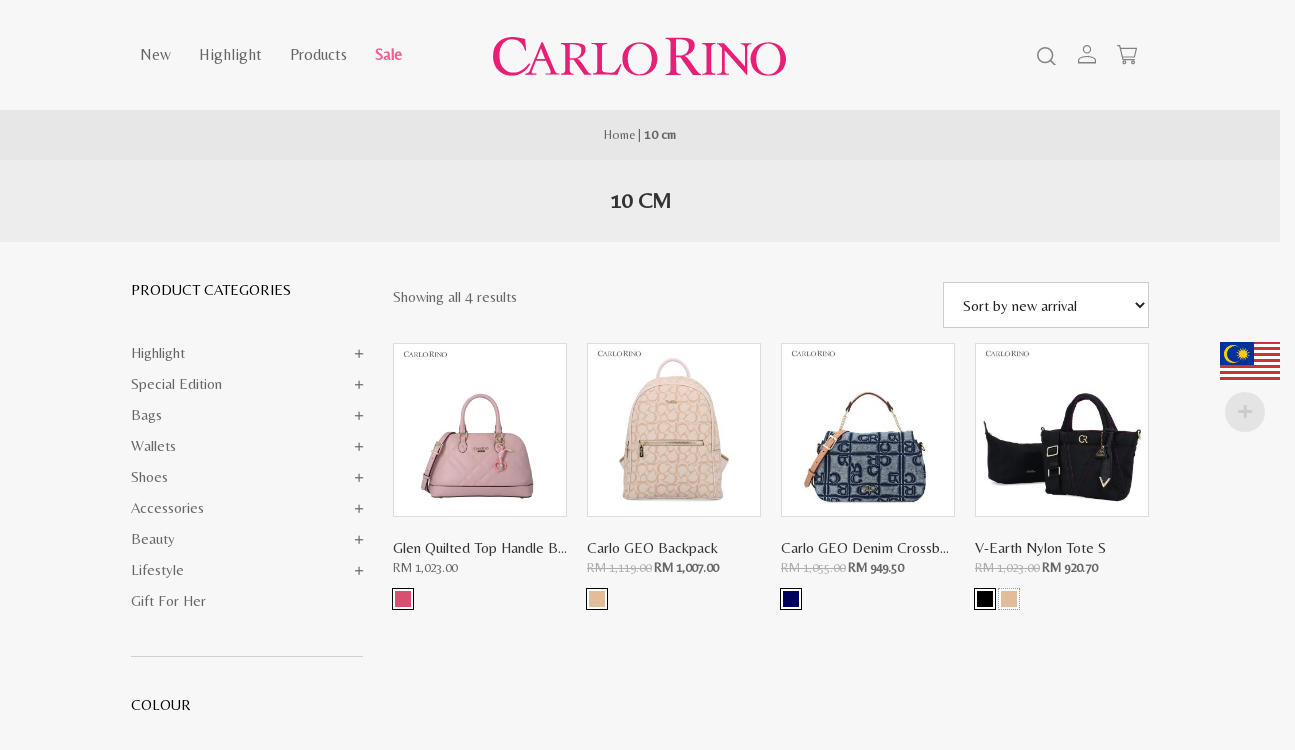

--- FILE ---
content_type: text/html; charset=UTF-8
request_url: https://www.carlorino.net/ge/handle-drop/10-cm/
body_size: 26451
content:
<!doctype html>
<html lang="en-US">
<head>
    <link rel="alternate" hreflang="x-default" href="https://www.carlorino.net/ge/" />
    <link rel="alternate" hreflang="en-US" href="https://www.carlorino.net/ge/" />
    <link rel="alternate" hreflang="en-CA" href="https://www.carlorino.net/ge/" />
    <link rel="alternate" hreflang="en-TH" href="https://www.carlorino.net/ge/" />
    <link rel="alternate" hreflang="en-ID" href="https://www.carlorino.net/ge/" />
    <link rel="alternate" hreflang="en-HK" href="https://www.carlorino.net/ge/" />
    <link rel="alternate" hreflang="en-SG" href="https://www.carlorino.net/ge/" />
    <link rel="alternate" hreflang="en-TW" href="https://www.carlorino.net/ge/" />
    <link rel="alternate" hreflang="zh-CN" href="https://www.carlorino.net/ge/" />

    <meta http-equiv="content-type" content="text/html; charset=utf-8" />
	<meta name="viewport" content="width=device-width, initial-scale=1, shrink-to-fit=no">
	<link rel="profile" href="https://gmpg.org/xfn/11">

	<link rel='preconnect' href='https://fonts.gstatic.com' crossorigin>
	
	<!-- <link rel='preload' as='style' href='https://fonts.googleapis.com/css2?family=Roboto:wght@400;500;600&display=swap'> -->

		
	<!-- <link href="https://fonts.googleapis.com/css2?family=Roboto:wght@400;500;600&display=swap" rel="stylesheet">	 -->
	<link rel="stylesheet" href="https://cdnjs.cloudflare.com/ajax/libs/material-design-iconic-font/2.2.0/css/material-design-iconic-font.min.css">
	<link rel="preload" as="font" type="font/woff" crossorigin="anonymous"  href="https://www.carlorino.net/ge/wp-content/plugins/revslider/public/assets/fonts/revicons/revicons.woff">

    <!-- Global site tag (gtag.js) - Google Ads: 758299300 -->
    <script async src="https://www.googletagmanager.com/gtag/js?id=AW-758299300"></script>
    <script>
      window.dataLayer = window.dataLayer || [];
      function gtag(){dataLayer.push(arguments);}
      gtag('js', new Date());

      gtag('config', 'AW-758299300');
    </script>


    <script>
    window.addEventListener('load', function() {
      if(window.location.pathname.match('/checkout/order-received/')){
      var totVal = jQuery('.order_details .total strong').text().replace(/[^0-9.]/g, '');
       gtag('event', 'conversion', {
           'send_to': 'AW-758299300/d3v_CK_gqIUDEKT1yukC',
           'value': totVal,
           'currency': 'MYR',
           'transaction_id': ''
       });  
      }   
    })
    </script>

    

    <!-- Google Tag Manager -->
    <script>(function(w,d,s,l,i){w[l]=w[l]||[];w[l].push({'gtm.start':
    new Date().getTime(),event:'gtm.js'});var f=d.getElementsByTagName(s)[0],
    j=d.createElement(s),dl=l!='dataLayer'?'&l='+l:'';j.async=true;j.src=
    'https://www.googletagmanager.com/gtm.js?id='+i+dl;f.parentNode.insertBefore(j,f);
    })(window,document,'script','dataLayer','GTM-5Q2LDN8');</script>
    <!-- End Google Tag Manager -->

	<meta name='robots' content='index, follow, max-image-preview:large, max-snippet:-1, max-video-preview:-1' />
	<style>img:is([sizes="auto" i], [sizes^="auto," i]) { contain-intrinsic-size: 3000px 1500px }</style>
	
	<!-- This site is optimized with the Yoast SEO plugin v26.7 - https://yoast.com/wordpress/plugins/seo/ -->
	<title>10 cm Archives - Carlo Rino Online Shopping</title><link rel="preload" data-rocket-preload as="style" href="https://fonts.googleapis.com/css?family=Open%20Sans%3A400%2C600%2C700%2C800%2C300%7CRaleway%3A400%2C500%2C600%2C700%2C800%2C900%7CPoppins%3A400%2C700&#038;subset=latin-ext&#038;display=swap" /><link rel="stylesheet" href="https://fonts.googleapis.com/css?family=Open%20Sans%3A400%2C600%2C700%2C800%2C300%7CRaleway%3A400%2C500%2C600%2C700%2C800%2C900%7CPoppins%3A400%2C700&#038;subset=latin-ext&#038;display=swap" media="print" onload="this.media='all'" /><noscript><link rel="stylesheet" href="https://fonts.googleapis.com/css?family=Open%20Sans%3A400%2C600%2C700%2C800%2C300%7CRaleway%3A400%2C500%2C600%2C700%2C800%2C900%7CPoppins%3A400%2C700&#038;subset=latin-ext&#038;display=swap" /></noscript><link rel="preload" data-rocket-preload as="style" href="https://fonts.googleapis.com/css2?family=Belleza&#038;display=swap" /><link rel="stylesheet" href="https://fonts.googleapis.com/css2?family=Belleza&#038;display=swap" media="print" onload="this.media='all'" /><noscript><link rel="stylesheet" href="https://fonts.googleapis.com/css2?family=Belleza&#038;display=swap" /></noscript>
	<link rel="canonical" href="https://www.carlorino.net/ge/handle-drop/10-cm/" />
	<meta property="og:locale" content="en_US" />
	<meta property="og:type" content="article" />
	<meta property="og:title" content="10 cm Archives - Carlo Rino Online Shopping" />
	<meta property="og:url" content="https://www.carlorino.net/ge/handle-drop/10-cm/" />
	<meta property="og:site_name" content="Carlo Rino Online Shopping" />
	<meta name="twitter:card" content="summary_large_image" />
	<meta name="twitter:site" content="@carlorino_my" />
	<script type="application/ld+json" class="yoast-schema-graph">{"@context":"https://schema.org","@graph":[{"@type":"CollectionPage","@id":"https://www.carlorino.net/ge/handle-drop/10-cm/","url":"https://www.carlorino.net/ge/handle-drop/10-cm/","name":"10 cm Archives - Carlo Rino Online Shopping","isPartOf":{"@id":"https://www.carlorino.net/ge/#website"},"primaryImageOfPage":{"@id":"https://www.carlorino.net/ge/handle-drop/10-cm/#primaryimage"},"image":{"@id":"https://www.carlorino.net/ge/handle-drop/10-cm/#primaryimage"},"thumbnailUrl":"https://www.carlorino.net/ge/wp-content/uploads/2025/12/carlorino-bag-0306008-004-24-000-1.webp","breadcrumb":{"@id":"https://www.carlorino.net/ge/handle-drop/10-cm/#breadcrumb"},"inLanguage":"en-US"},{"@type":"ImageObject","inLanguage":"en-US","@id":"https://www.carlorino.net/ge/handle-drop/10-cm/#primaryimage","url":"https://www.carlorino.net/ge/wp-content/uploads/2025/12/carlorino-bag-0306008-004-24-000-1.webp","contentUrl":"https://www.carlorino.net/ge/wp-content/uploads/2025/12/carlorino-bag-0306008-004-24-000-1.webp","width":1000,"height":1000},{"@type":"BreadcrumbList","@id":"https://www.carlorino.net/ge/handle-drop/10-cm/#breadcrumb","itemListElement":[{"@type":"ListItem","position":1,"name":"Home","item":"https://www.carlorino.net/ge/"},{"@type":"ListItem","position":2,"name":"10 cm"}]},{"@type":"WebSite","@id":"https://www.carlorino.net/ge/#website","url":"https://www.carlorino.net/ge/","name":"Carlo Rino Online Shopping","description":"","publisher":{"@id":"https://www.carlorino.net/ge/#organization"},"potentialAction":[{"@type":"SearchAction","target":{"@type":"EntryPoint","urlTemplate":"https://www.carlorino.net/ge/?s={search_term_string}"},"query-input":{"@type":"PropertyValueSpecification","valueRequired":true,"valueName":"search_term_string"}}],"inLanguage":"en-US"},{"@type":"Organization","@id":"https://www.carlorino.net/ge/#organization","name":"CR Boutique Sdn. Bhd.","url":"https://www.carlorino.net/ge/","logo":{"@type":"ImageObject","inLanguage":"en-US","@id":"https://www.carlorino.net/ge/#/schema/logo/image/","url":"https://www.carlorino.net/ge/wp-content/uploads/2021/12/Carlo-Rino-logo-Converted-01.png","contentUrl":"https://www.carlorino.net/ge/wp-content/uploads/2021/12/Carlo-Rino-logo-Converted-01.png","width":2550,"height":433,"caption":"CR Boutique Sdn. Bhd."},"image":{"@id":"https://www.carlorino.net/ge/#/schema/logo/image/"},"sameAs":["https://www.facebook.com/carlorino.net/","https://x.com/carlorino_my","https://www.instagram.com/carlorino/","https://www.pinterest.com/carlorino/","https://www.youtube.com/user/carlorinofashion"]}]}</script>
	<!-- / Yoast SEO plugin. -->


<link rel='dns-prefetch' href='//fonts.googleapis.com' />
<link href='https://fonts.gstatic.com' crossorigin rel='preconnect' />
<link rel="alternate" type="application/rss+xml" title="Carlo Rino Online Shopping &raquo; Feed" href="https://www.carlorino.net/ge/feed/" />
<link rel="alternate" type="application/rss+xml" title="Carlo Rino Online Shopping &raquo; Comments Feed" href="https://www.carlorino.net/ge/comments/feed/" />
<link rel="alternate" type="application/rss+xml" title="Carlo Rino Online Shopping &raquo; 10 cm Handle Drop Feed" href="https://www.carlorino.net/ge/handle-drop/10-cm/feed/" />
<link rel='stylesheet' id='woocommerce-multi-currency-css' href='https://www.carlorino.net/ge/wp-content/plugins/woocommerce-multi-currency/css/woocommerce-multi-currency.min.css?ver=2.1.11' media='all' />
<style id='woocommerce-multi-currency-inline-css'>
.woocommerce-multi-currency .wmc-list-currencies .wmc-currency.wmc-active,.woocommerce-multi-currency .wmc-list-currencies .wmc-currency:hover {background: #f45e90 !important;}
		.woocommerce-multi-currency .wmc-list-currencies .wmc-currency,.woocommerce-multi-currency .wmc-title, .woocommerce-multi-currency.wmc-price-switcher a {background: #212121 !important;}
		.woocommerce-multi-currency .wmc-title, .woocommerce-multi-currency .wmc-list-currencies .wmc-currency span,.woocommerce-multi-currency .wmc-list-currencies .wmc-currency a,.woocommerce-multi-currency.wmc-price-switcher a {color: #ffffff !important;}.woocommerce-multi-currency.wmc-shortcode .wmc-currency{background-color:#ffffff;color:#212121}.woocommerce-multi-currency.wmc-shortcode .wmc-current-currency{background-color:#ffffff;color:#212121}.woocommerce-multi-currency.wmc-shortcode.vertical-currency-symbols-circle .wmc-currency-wrapper:hover .wmc-sub-currency {animation: height_slide 800ms;}@keyframes height_slide {0% {height: 0;} 100% {height: 800%;} }
.woocommerce-multi-currency.wmc-sidebar.style-1 .wmc-list-currencies .wmc-currency span:not(.wmc-active-title){width:60px !important;}.woocommerce-multi-currency.wmc-sidebar.wmc-right{right: -190px ;}.woocommerce-multi-currency.wmc-sidebar.wmc-left{left: -190px ;}
</style>
<style id='wp-emoji-styles-inline-css'>

	img.wp-smiley, img.emoji {
		display: inline !important;
		border: none !important;
		box-shadow: none !important;
		height: 1em !important;
		width: 1em !important;
		margin: 0 0.07em !important;
		vertical-align: -0.1em !important;
		background: none !important;
		padding: 0 !important;
	}
</style>
<link rel='stylesheet' id='wp-block-library-css' href='https://www.carlorino.net/ge/wp-includes/css/dist/block-library/style.min.css?ver=37b7bed98ef5a9620ac8962b797b9ce5' media='all' />
<style id='classic-theme-styles-inline-css'>
/*! This file is auto-generated */
.wp-block-button__link{color:#fff;background-color:#32373c;border-radius:9999px;box-shadow:none;text-decoration:none;padding:calc(.667em + 2px) calc(1.333em + 2px);font-size:1.125em}.wp-block-file__button{background:#32373c;color:#fff;text-decoration:none}
</style>
<style id='global-styles-inline-css'>
:root{--wp--preset--aspect-ratio--square: 1;--wp--preset--aspect-ratio--4-3: 4/3;--wp--preset--aspect-ratio--3-4: 3/4;--wp--preset--aspect-ratio--3-2: 3/2;--wp--preset--aspect-ratio--2-3: 2/3;--wp--preset--aspect-ratio--16-9: 16/9;--wp--preset--aspect-ratio--9-16: 9/16;--wp--preset--color--black: #000000;--wp--preset--color--cyan-bluish-gray: #abb8c3;--wp--preset--color--white: #ffffff;--wp--preset--color--pale-pink: #f78da7;--wp--preset--color--vivid-red: #cf2e2e;--wp--preset--color--luminous-vivid-orange: #ff6900;--wp--preset--color--luminous-vivid-amber: #fcb900;--wp--preset--color--light-green-cyan: #7bdcb5;--wp--preset--color--vivid-green-cyan: #00d084;--wp--preset--color--pale-cyan-blue: #8ed1fc;--wp--preset--color--vivid-cyan-blue: #0693e3;--wp--preset--color--vivid-purple: #9b51e0;--wp--preset--gradient--vivid-cyan-blue-to-vivid-purple: linear-gradient(135deg,rgba(6,147,227,1) 0%,rgb(155,81,224) 100%);--wp--preset--gradient--light-green-cyan-to-vivid-green-cyan: linear-gradient(135deg,rgb(122,220,180) 0%,rgb(0,208,130) 100%);--wp--preset--gradient--luminous-vivid-amber-to-luminous-vivid-orange: linear-gradient(135deg,rgba(252,185,0,1) 0%,rgba(255,105,0,1) 100%);--wp--preset--gradient--luminous-vivid-orange-to-vivid-red: linear-gradient(135deg,rgba(255,105,0,1) 0%,rgb(207,46,46) 100%);--wp--preset--gradient--very-light-gray-to-cyan-bluish-gray: linear-gradient(135deg,rgb(238,238,238) 0%,rgb(169,184,195) 100%);--wp--preset--gradient--cool-to-warm-spectrum: linear-gradient(135deg,rgb(74,234,220) 0%,rgb(151,120,209) 20%,rgb(207,42,186) 40%,rgb(238,44,130) 60%,rgb(251,105,98) 80%,rgb(254,248,76) 100%);--wp--preset--gradient--blush-light-purple: linear-gradient(135deg,rgb(255,206,236) 0%,rgb(152,150,240) 100%);--wp--preset--gradient--blush-bordeaux: linear-gradient(135deg,rgb(254,205,165) 0%,rgb(254,45,45) 50%,rgb(107,0,62) 100%);--wp--preset--gradient--luminous-dusk: linear-gradient(135deg,rgb(255,203,112) 0%,rgb(199,81,192) 50%,rgb(65,88,208) 100%);--wp--preset--gradient--pale-ocean: linear-gradient(135deg,rgb(255,245,203) 0%,rgb(182,227,212) 50%,rgb(51,167,181) 100%);--wp--preset--gradient--electric-grass: linear-gradient(135deg,rgb(202,248,128) 0%,rgb(113,206,126) 100%);--wp--preset--gradient--midnight: linear-gradient(135deg,rgb(2,3,129) 0%,rgb(40,116,252) 100%);--wp--preset--font-size--small: 13px;--wp--preset--font-size--medium: 20px;--wp--preset--font-size--large: 36px;--wp--preset--font-size--x-large: 42px;--wp--preset--spacing--20: 0.44rem;--wp--preset--spacing--30: 0.67rem;--wp--preset--spacing--40: 1rem;--wp--preset--spacing--50: 1.5rem;--wp--preset--spacing--60: 2.25rem;--wp--preset--spacing--70: 3.38rem;--wp--preset--spacing--80: 5.06rem;--wp--preset--shadow--natural: 6px 6px 9px rgba(0, 0, 0, 0.2);--wp--preset--shadow--deep: 12px 12px 50px rgba(0, 0, 0, 0.4);--wp--preset--shadow--sharp: 6px 6px 0px rgba(0, 0, 0, 0.2);--wp--preset--shadow--outlined: 6px 6px 0px -3px rgba(255, 255, 255, 1), 6px 6px rgba(0, 0, 0, 1);--wp--preset--shadow--crisp: 6px 6px 0px rgba(0, 0, 0, 1);}:where(.is-layout-flex){gap: 0.5em;}:where(.is-layout-grid){gap: 0.5em;}body .is-layout-flex{display: flex;}.is-layout-flex{flex-wrap: wrap;align-items: center;}.is-layout-flex > :is(*, div){margin: 0;}body .is-layout-grid{display: grid;}.is-layout-grid > :is(*, div){margin: 0;}:where(.wp-block-columns.is-layout-flex){gap: 2em;}:where(.wp-block-columns.is-layout-grid){gap: 2em;}:where(.wp-block-post-template.is-layout-flex){gap: 1.25em;}:where(.wp-block-post-template.is-layout-grid){gap: 1.25em;}.has-black-color{color: var(--wp--preset--color--black) !important;}.has-cyan-bluish-gray-color{color: var(--wp--preset--color--cyan-bluish-gray) !important;}.has-white-color{color: var(--wp--preset--color--white) !important;}.has-pale-pink-color{color: var(--wp--preset--color--pale-pink) !important;}.has-vivid-red-color{color: var(--wp--preset--color--vivid-red) !important;}.has-luminous-vivid-orange-color{color: var(--wp--preset--color--luminous-vivid-orange) !important;}.has-luminous-vivid-amber-color{color: var(--wp--preset--color--luminous-vivid-amber) !important;}.has-light-green-cyan-color{color: var(--wp--preset--color--light-green-cyan) !important;}.has-vivid-green-cyan-color{color: var(--wp--preset--color--vivid-green-cyan) !important;}.has-pale-cyan-blue-color{color: var(--wp--preset--color--pale-cyan-blue) !important;}.has-vivid-cyan-blue-color{color: var(--wp--preset--color--vivid-cyan-blue) !important;}.has-vivid-purple-color{color: var(--wp--preset--color--vivid-purple) !important;}.has-black-background-color{background-color: var(--wp--preset--color--black) !important;}.has-cyan-bluish-gray-background-color{background-color: var(--wp--preset--color--cyan-bluish-gray) !important;}.has-white-background-color{background-color: var(--wp--preset--color--white) !important;}.has-pale-pink-background-color{background-color: var(--wp--preset--color--pale-pink) !important;}.has-vivid-red-background-color{background-color: var(--wp--preset--color--vivid-red) !important;}.has-luminous-vivid-orange-background-color{background-color: var(--wp--preset--color--luminous-vivid-orange) !important;}.has-luminous-vivid-amber-background-color{background-color: var(--wp--preset--color--luminous-vivid-amber) !important;}.has-light-green-cyan-background-color{background-color: var(--wp--preset--color--light-green-cyan) !important;}.has-vivid-green-cyan-background-color{background-color: var(--wp--preset--color--vivid-green-cyan) !important;}.has-pale-cyan-blue-background-color{background-color: var(--wp--preset--color--pale-cyan-blue) !important;}.has-vivid-cyan-blue-background-color{background-color: var(--wp--preset--color--vivid-cyan-blue) !important;}.has-vivid-purple-background-color{background-color: var(--wp--preset--color--vivid-purple) !important;}.has-black-border-color{border-color: var(--wp--preset--color--black) !important;}.has-cyan-bluish-gray-border-color{border-color: var(--wp--preset--color--cyan-bluish-gray) !important;}.has-white-border-color{border-color: var(--wp--preset--color--white) !important;}.has-pale-pink-border-color{border-color: var(--wp--preset--color--pale-pink) !important;}.has-vivid-red-border-color{border-color: var(--wp--preset--color--vivid-red) !important;}.has-luminous-vivid-orange-border-color{border-color: var(--wp--preset--color--luminous-vivid-orange) !important;}.has-luminous-vivid-amber-border-color{border-color: var(--wp--preset--color--luminous-vivid-amber) !important;}.has-light-green-cyan-border-color{border-color: var(--wp--preset--color--light-green-cyan) !important;}.has-vivid-green-cyan-border-color{border-color: var(--wp--preset--color--vivid-green-cyan) !important;}.has-pale-cyan-blue-border-color{border-color: var(--wp--preset--color--pale-cyan-blue) !important;}.has-vivid-cyan-blue-border-color{border-color: var(--wp--preset--color--vivid-cyan-blue) !important;}.has-vivid-purple-border-color{border-color: var(--wp--preset--color--vivid-purple) !important;}.has-vivid-cyan-blue-to-vivid-purple-gradient-background{background: var(--wp--preset--gradient--vivid-cyan-blue-to-vivid-purple) !important;}.has-light-green-cyan-to-vivid-green-cyan-gradient-background{background: var(--wp--preset--gradient--light-green-cyan-to-vivid-green-cyan) !important;}.has-luminous-vivid-amber-to-luminous-vivid-orange-gradient-background{background: var(--wp--preset--gradient--luminous-vivid-amber-to-luminous-vivid-orange) !important;}.has-luminous-vivid-orange-to-vivid-red-gradient-background{background: var(--wp--preset--gradient--luminous-vivid-orange-to-vivid-red) !important;}.has-very-light-gray-to-cyan-bluish-gray-gradient-background{background: var(--wp--preset--gradient--very-light-gray-to-cyan-bluish-gray) !important;}.has-cool-to-warm-spectrum-gradient-background{background: var(--wp--preset--gradient--cool-to-warm-spectrum) !important;}.has-blush-light-purple-gradient-background{background: var(--wp--preset--gradient--blush-light-purple) !important;}.has-blush-bordeaux-gradient-background{background: var(--wp--preset--gradient--blush-bordeaux) !important;}.has-luminous-dusk-gradient-background{background: var(--wp--preset--gradient--luminous-dusk) !important;}.has-pale-ocean-gradient-background{background: var(--wp--preset--gradient--pale-ocean) !important;}.has-electric-grass-gradient-background{background: var(--wp--preset--gradient--electric-grass) !important;}.has-midnight-gradient-background{background: var(--wp--preset--gradient--midnight) !important;}.has-small-font-size{font-size: var(--wp--preset--font-size--small) !important;}.has-medium-font-size{font-size: var(--wp--preset--font-size--medium) !important;}.has-large-font-size{font-size: var(--wp--preset--font-size--large) !important;}.has-x-large-font-size{font-size: var(--wp--preset--font-size--x-large) !important;}
:where(.wp-block-post-template.is-layout-flex){gap: 1.25em;}:where(.wp-block-post-template.is-layout-grid){gap: 1.25em;}
:where(.wp-block-columns.is-layout-flex){gap: 2em;}:where(.wp-block-columns.is-layout-grid){gap: 2em;}
:root :where(.wp-block-pullquote){font-size: 1.5em;line-height: 1.6;}
</style>
<link rel='stylesheet' id='wpes-sec-public-style-css' href='https://www.carlorino.net/ge/wp-content/plugins/essential-security/assets/css/wpes-sec-public.css?ver=1.0' media='all' />
<link rel='stylesheet' id='webbit-wc-color-filter-styles-css' href='https://www.carlorino.net/ge/wp-content/plugins/webbit-yith-woocommerce-ajax-product-filter-addon/assets/css/stylesheet.min.css?ver=37b7bed98ef5a9620ac8962b797b9ce5' media='all' />
<link rel='stylesheet' id='pif-styles-css' href='https://www.carlorino.net/ge/wp-content/plugins/woocommerce-product-image-flipper/assets/css/style.css?ver=37b7bed98ef5a9620ac8962b797b9ce5' media='all' />
<link rel='stylesheet' id='woocommerce-layout-css' href='https://www.carlorino.net/ge/wp-content/plugins/woocommerce/assets/css/woocommerce-layout.css?ver=9.0.3' media='all' />
<link rel='stylesheet' id='woocommerce-smallscreen-css' href='https://www.carlorino.net/ge/wp-content/plugins/woocommerce/assets/css/woocommerce-smallscreen.css?ver=9.0.3' media='only screen and (max-width: 768px)' />
<link rel='stylesheet' id='woocommerce-general-css' href='https://www.carlorino.net/ge/wp-content/plugins/woocommerce/assets/css/woocommerce.css?ver=9.0.3' media='all' />
<style id='woocommerce-inline-inline-css'>
.woocommerce form .form-row .required { visibility: visible; }
</style>
<link rel='stylesheet' id='aws-style-css' href='https://www.carlorino.net/ge/wp-content/plugins/advanced-woo-search/assets/css/common.min.css?ver=3.51' media='all' />
<link rel='stylesheet' id='extensive-vc-main-style-css' href='https://www.carlorino.net/ge/wp-content/plugins/extensive-vc-addon/assets/css/main.min.css?ver=37b7bed98ef5a9620ac8962b797b9ce5' media='all' />
<link rel='stylesheet' id='ionicons-css' href='https://www.carlorino.net/ge/wp-content/plugins/extensive-vc-addon/assets/css/ion-icons/css/ionicons.min.css?ver=37b7bed98ef5a9620ac8962b797b9ce5' media='all' />
<link rel='stylesheet' id='wppopups-base-css' href='https://www.carlorino.net/ge/wp-content/plugins/wp-popups-lite/src/assets/css/wppopups-base.css?ver=2.2.0.3' media='all' />
<link rel='stylesheet' id='yith_wcbm_badge_style-css' href='https://www.carlorino.net/ge/wp-content/plugins/yith-woocommerce-badge-management-premium/assets/css/frontend.css?ver=1.3.25' media='all' />
<style id='yith_wcbm_badge_style-inline-css'>
.yith-wcbm-badge-78938{ top: 0px;bottom: auto;left: auto;right: -5px; opacity: 1; }.yith-wcbm-badge-78938 .yith-wcbm-badge__wrap{ -ms-transform: rotateX(0deg) rotateY(0deg) rotateZ(0deg); -webkit-transform: rotateX(0deg) rotateY(0deg) rotateZ(0deg); transform: rotateX(0deg) rotateY(0deg) rotateZ(0deg); }			.yith-wcbm-css-badge-78938{
				color: #FFFFFF;
				font-family: "Open Sans",sans-serif;
				position:relative;
				box-sizing: border-box;
				position: absolute;

				background-color: transparent;
			}
			.yith-wcbm-css-badge-78938 div.yith-wcbm-css-s1{

			}
			.yith-wcbm-css-badge-78938 div.yith-wcbm-css-s1:before{

			}

			.yith-wcbm-css-badge-78938 div.yith-wcbm-css-s2{
				width:22px;
				height:26px;
				display: inline-block;
			}

			.yith-wcbm-css-badge-78938 div.yith-wcbm-css-text{
				background: #c66bd0;
				font-family: "Open Sans",sans-serif;
				font-size: 14px;
				font-weight: bold;
				line-height: 30px;
				height: 30px;
				white-space:nowrap;
				padding-right: 10px;
				padding-left: 6px;
				box-sizing: border-box;
				display: inline-block;
				position:relative;
				top:-6px;
			}

			.yith-wcbm-css-badge-78938 div.yith-wcbm-css-text:before{
				content: '';
				width:0;
				height:0;
				border-right: 22px solid #c66bd0;
				border-bottom: 30px solid transparent;
				position: absolute;
				top: 0;
				left:-22px;
			}

			.yith-wcbm-css-badge-78938 div.yith-wcbm-css-text:after{
				content: '';
				width:0;
				height:0;
				border-top: 6px solid #76407c;
				border-right: 5px solid transparent;
				border-left: 2px solid transparent;
				position: absolute;
				right: 1px;
				bottom: -6px;
			}
			.yith-wcbm-badge-85794{ top: 0px;bottom: auto;left: auto;right: 0px; opacity: 1; }.yith-wcbm-badge-85794 .yith-wcbm-badge__wrap{ -ms-transform: rotateX(0deg) rotateY(0deg) rotateZ(0deg); -webkit-transform: rotateX(0deg) rotateY(0deg) rotateZ(0deg); transform: rotateX(0deg) rotateY(0deg) rotateZ(0deg); }        .yith-wcbm-badge-85794 .yith-wcbm-badge__wrap
        {
                color: #ffffff;
        background-color: #f45e90;
        width: auto;
        height: 24px;
        line-height: 24px;
        border-top-left-radius: 0px;
        border-bottom-left-radius: 0px;
        border-top-right-radius: 0px;
        border-bottom-right-radius: 0px;
        padding-top: 0px;
        padding-bottom: 0px;
        padding-left: 10px;
        padding-right: 10px;
        font-size: 12px;
        }
        
</style>

<link rel='stylesheet' id='yith_wccl_frontend-css' href='https://www.carlorino.net/ge/wp-content/plugins/yith-woocommerce-color-label-variations-premium/assets/css/yith-wccl.css?ver=1.15.0' media='all' />
<style id='yith_wccl_frontend-inline-css'>
.select_option .yith_wccl_tooltip > span{background: #222222;color: #ffffff;}
            .select_option .yith_wccl_tooltip.bottom span:after{border-bottom-color: #222222;}
            .select_option .yith_wccl_tooltip.top span:after{border-top-color: #222222;}
</style>
<link rel='stylesheet' id='carlorino-style-css' href='https://www.carlorino.net/ge/wp-content/themes/carlorino_2025/style.css?ver=3.2.10' media='all' />
<link rel='stylesheet' id='bootstrap-style-css' href='https://www.carlorino.net/ge/wp-content/themes/carlorino_2025/assets/css/bootstrap.min.css?ver=3.2.10' media='all' />
<link rel='stylesheet' id='carlorino-custom-style-css' href='https://www.carlorino.net/ge/wp-content/themes/carlorino_2025/assets/css/stylesheet.css?ver=3.2.10' media='all' />

<style id='rocket-lazyload-inline-css'>
.rll-youtube-player{position:relative;padding-bottom:56.23%;height:0;overflow:hidden;max-width:100%;}.rll-youtube-player:focus-within{outline: 2px solid currentColor;outline-offset: 5px;}.rll-youtube-player iframe{position:absolute;top:0;left:0;width:100%;height:100%;z-index:100;background:0 0}.rll-youtube-player img{bottom:0;display:block;left:0;margin:auto;max-width:100%;width:100%;position:absolute;right:0;top:0;border:none;height:auto;-webkit-transition:.4s all;-moz-transition:.4s all;transition:.4s all}.rll-youtube-player img:hover{-webkit-filter:brightness(75%)}.rll-youtube-player .play{height:100%;width:100%;left:0;top:0;position:absolute;background:url(https://www.carlorino.net/ge/wp-content/plugins/wp-rocket/assets/img/youtube.png) no-repeat center;background-color: transparent !important;cursor:pointer;border:none;}
</style>
<script type="text/template" id="tmpl-variation-template">
	<div class="woocommerce-variation-description">{{{ data.variation.variation_description }}}</div>
	<div class="woocommerce-variation-price">{{{ data.variation.price_html }}}</div>
	<div class="woocommerce-variation-availability">{{{ data.variation.availability_html }}}</div>
</script>
<script type="text/template" id="tmpl-unavailable-variation-template">
	<p>Sorry, this product is unavailable. Please choose a different combination.</p>
</script>
<script src="https://www.carlorino.net/ge/wp-includes/js/jquery/jquery.min.js?ver=3.7.1" id="jquery-core-js"></script>
<script src="https://www.carlorino.net/ge/wp-includes/js/jquery/jquery-migrate.min.js?ver=3.4.1" id="jquery-migrate-js"></script>
<script id="woocommerce-multi-currency-js-extra">
var wooMultiCurrencyParams = {"enableCacheCompatible":"0","ajaxUrl":"https:\/\/www.carlorino.net\/ge\/wp-admin\/admin-ajax.php","switchByJS":"0"};
</script>
<script src="https://www.carlorino.net/ge/wp-content/plugins/woocommerce-multi-currency/js/woocommerce-multi-currency.min.js?ver=2.1.11" id="woocommerce-multi-currency-js"></script>
<script src="https://www.carlorino.net/ge/wp-content/plugins/woocommerce/assets/js/jquery-blockui/jquery.blockUI.min.js?ver=2.7.0-wc.9.0.3" id="jquery-blockui-js" data-wp-strategy="defer"></script>
<script id="wc-add-to-cart-js-extra">
var wc_add_to_cart_params = {"ajax_url":"\/ge\/wp-admin\/admin-ajax.php","wc_ajax_url":"\/ge\/?wc-ajax=%%endpoint%%","i18n_view_cart":"View cart","cart_url":"https:\/\/www.carlorino.net\/ge\/cart\/","is_cart":"","cart_redirect_after_add":"yes"};
</script>
<script src="https://www.carlorino.net/ge/wp-content/plugins/woocommerce/assets/js/frontend/add-to-cart.min.js?ver=9.0.3" id="wc-add-to-cart-js" data-wp-strategy="defer"></script>
<script src="https://www.carlorino.net/ge/wp-content/plugins/woocommerce/assets/js/js-cookie/js.cookie.min.js?ver=2.1.4-wc.9.0.3" id="js-cookie-js" defer data-wp-strategy="defer"></script>
<script id="woocommerce-js-extra">
var woocommerce_params = {"ajax_url":"\/ge\/wp-admin\/admin-ajax.php","wc_ajax_url":"\/ge\/?wc-ajax=%%endpoint%%"};
</script>
<script src="https://www.carlorino.net/ge/wp-content/plugins/woocommerce/assets/js/frontend/woocommerce.min.js?ver=9.0.3" id="woocommerce-js" defer data-wp-strategy="defer"></script>
<script data-minify="1" src="https://www.carlorino.net/ge/wp-content/cache/min/1/ge/wp-content/plugins/js_composer/assets/js/vendors/woocommerce-add-to-cart.js?ver=1767758875" id="vc_woocommerce-add-to-cart-js-js"></script>
<script src="https://www.carlorino.net/ge/wp-includes/js/underscore.min.js?ver=1.13.7" id="underscore-js"></script>
<script id="wp-util-js-extra">
var _wpUtilSettings = {"ajax":{"url":"\/ge\/wp-admin\/admin-ajax.php"}};
</script>
<script src="https://www.carlorino.net/ge/wp-includes/js/wp-util.min.js?ver=37b7bed98ef5a9620ac8962b797b9ce5" id="wp-util-js"></script>
<script id="enhanced-ecommerce-google-analytics-js-extra">
var ConvAioGlobal = {"nonce":"864123b868"};
</script>
<script data-minify="1" data-cfasync="false" data-no-optimize="1" data-pagespeed-no-defer src="https://www.carlorino.net/ge/wp-content/cache/min/1/ge/wp-content/plugins/enhanced-e-commerce-for-woocommerce-store/public/js/con-gtm-google-analytics.js?ver=1767758875" id="enhanced-ecommerce-google-analytics-js"></script>
<script data-cfasync="false" data-no-optimize="1" data-pagespeed-no-defer id="enhanced-ecommerce-google-analytics-js-after">
tvc_smd={"tvc_wcv":"9.0.3","tvc_wpv":"6.7.4","tvc_eev":"7.2.14","tvc_sub_data":{"sub_id":"47242","cu_id":"40115","pl_id":"1","ga_tra_option":"","ga_property_id":"","ga_measurement_id":"","ga_ads_id":"","ga_gmc_id":"","ga_gmc_id_p":"","op_gtag_js":"0","op_en_e_t":"0","op_rm_t_t":"0","op_dy_rm_t_t":"0","op_li_ga_wi_ads":"0","gmc_is_product_sync":"0","gmc_is_site_verified":"0","gmc_is_domain_claim":"0","gmc_product_count":"0","fb_pixel_id":""}};
</script>
<script></script><link rel="https://api.w.org/" href="https://www.carlorino.net/ge/wp-json/" /><link rel="EditURI" type="application/rsd+xml" title="RSD" href="https://www.carlorino.net/ge/xmlrpc.php?rsd" />

<!-- start Simple Custom CSS and JS -->
<style>
.clearfix, .ui-helper-clearfix {
  line-height:100% !important;
}</style>
<!-- end Simple Custom CSS and JS -->
<meta name="generator" content="performance-lab 4.0.0; plugins: webp-uploads">
<meta name="generator" content="webp-uploads 2.6.0">
	<noscript><style>.woocommerce-product-gallery{ opacity: 1 !important; }</style></noscript>
	<meta name="generator" content="optimization-detective 1.0.0-beta3">
        <script data-cfasync="false" data-no-optimize="1" data-pagespeed-no-defer>
            var tvc_lc = 'MYR';
        </script>
        <script data-cfasync="false" data-no-optimize="1" data-pagespeed-no-defer>
            var tvc_lc = 'MYR';
        </script>
<script data-cfasync="false" data-pagespeed-no-defer type="text/javascript">
      window.dataLayer = window.dataLayer || [];
      dataLayer.push({"event":"begin_datalayer","conv_track_email":"1","conv_track_phone":"1","conv_track_address":"1","conv_track_page_scroll":"1","conv_track_file_download":"1","conv_track_author":"1","conv_track_signup":"1","conv_track_signin":"1"});
    </script>    <!-- Google Tag Manager by Conversios-->
    <script>
      (function(w, d, s, l, i) {
        w[l] = w[l] || [];
        w[l].push({
          'gtm.start': new Date().getTime(),
          event: 'gtm.js'
        });
        var f = d.getElementsByTagName(s)[0],
          j = d.createElement(s),
          dl = l != 'dataLayer' ? '&l=' + l : '';
        j.async = true;
        j.src =
          'https://www.googletagmanager.com/gtm.js?id=' + i + dl;
        f.parentNode.insertBefore(j, f);
      })(window, document, 'script', 'dataLayer', 'GTM-K7X94DG');
    </script>
    <!-- End Google Tag Manager -->
      <script>
      (window.gaDevIds = window.gaDevIds || []).push('5CDcaG');
    </script>
          <script data-cfasync="false" data-no-optimize="1" data-pagespeed-no-defer>
            var tvc_lc = 'MYR';
        </script>
        <script data-cfasync="false" data-no-optimize="1" data-pagespeed-no-defer>
            var tvc_lc = 'MYR';
        </script>
<meta name="generator" content="Powered by WPBakery Page Builder - drag and drop page builder for WordPress."/>
<meta name="generator" content="Powered by Slider Revolution 6.5.9 - responsive, Mobile-Friendly Slider Plugin for WordPress with comfortable drag and drop interface." />
<link rel="icon" href="https://www.carlorino.net/ge/wp-content/uploads/2021/05/favicon.svg" sizes="32x32" />
<link rel="icon" href="https://www.carlorino.net/ge/wp-content/uploads/2021/05/favicon.svg" sizes="192x192" />
<link rel="apple-touch-icon" href="https://www.carlorino.net/ge/wp-content/uploads/2021/05/favicon.svg" />
<meta name="msapplication-TileImage" content="https://www.carlorino.net/ge/wp-content/uploads/2021/05/favicon.svg" />
<script type="text/javascript">function setREVStartSize(e){
			//window.requestAnimationFrame(function() {				 
				window.RSIW = window.RSIW===undefined ? window.innerWidth : window.RSIW;	
				window.RSIH = window.RSIH===undefined ? window.innerHeight : window.RSIH;	
				try {								
					var pw = document.getElementById(e.c).parentNode.offsetWidth,
						newh;
					pw = pw===0 || isNaN(pw) ? window.RSIW : pw;
					e.tabw = e.tabw===undefined ? 0 : parseInt(e.tabw);
					e.thumbw = e.thumbw===undefined ? 0 : parseInt(e.thumbw);
					e.tabh = e.tabh===undefined ? 0 : parseInt(e.tabh);
					e.thumbh = e.thumbh===undefined ? 0 : parseInt(e.thumbh);
					e.tabhide = e.tabhide===undefined ? 0 : parseInt(e.tabhide);
					e.thumbhide = e.thumbhide===undefined ? 0 : parseInt(e.thumbhide);
					e.mh = e.mh===undefined || e.mh=="" || e.mh==="auto" ? 0 : parseInt(e.mh,0);		
					if(e.layout==="fullscreen" || e.l==="fullscreen") 						
						newh = Math.max(e.mh,window.RSIH);					
					else{					
						e.gw = Array.isArray(e.gw) ? e.gw : [e.gw];
						for (var i in e.rl) if (e.gw[i]===undefined || e.gw[i]===0) e.gw[i] = e.gw[i-1];					
						e.gh = e.el===undefined || e.el==="" || (Array.isArray(e.el) && e.el.length==0)? e.gh : e.el;
						e.gh = Array.isArray(e.gh) ? e.gh : [e.gh];
						for (var i in e.rl) if (e.gh[i]===undefined || e.gh[i]===0) e.gh[i] = e.gh[i-1];
											
						var nl = new Array(e.rl.length),
							ix = 0,						
							sl;					
						e.tabw = e.tabhide>=pw ? 0 : e.tabw;
						e.thumbw = e.thumbhide>=pw ? 0 : e.thumbw;
						e.tabh = e.tabhide>=pw ? 0 : e.tabh;
						e.thumbh = e.thumbhide>=pw ? 0 : e.thumbh;					
						for (var i in e.rl) nl[i] = e.rl[i]<window.RSIW ? 0 : e.rl[i];
						sl = nl[0];									
						for (var i in nl) if (sl>nl[i] && nl[i]>0) { sl = nl[i]; ix=i;}															
						var m = pw>(e.gw[ix]+e.tabw+e.thumbw) ? 1 : (pw-(e.tabw+e.thumbw)) / (e.gw[ix]);					
						newh =  (e.gh[ix] * m) + (e.tabh + e.thumbh);
					}
					var el = document.getElementById(e.c);
					if (el!==null && el) el.style.height = newh+"px";					
					el = document.getElementById(e.c+"_wrapper");
					if (el!==null && el) {
						el.style.height = newh+"px";
						el.style.display = "block";
					}
				} catch(e){
					console.log("Failure at Presize of Slider:" + e)
				}					   
			//});
		  };</script>
<noscript><style> .wpb_animate_when_almost_visible { opacity: 1; }</style></noscript><noscript><style id="rocket-lazyload-nojs-css">.rll-youtube-player, [data-lazy-src]{display:none !important;}</style></noscript><meta name="generator" content="WP Rocket 3.18.1.5" data-wpr-features="wpr_minify_js wpr_lazyload_iframes wpr_image_dimensions wpr_desktop wpr_preload_links" /></head>

<body class="archive tax-pa_handle-drop term-10-cm term-1439 wp-custom-logo theme-carlorino_2025 woocommerce woocommerce-page woocommerce-no-js extensive-vc-1.9.1 yith-wcbm-theme-carlorino_2025 hfeed evc-predefined-style wpb-js-composer js-comp-ver-7.2 vc_responsive">
    <!-- Google Tag Manager (noscript) conversios -->
    <noscript><iframe src="https://www.googletagmanager.com/ns.html?id=GTM-K7X94DG" height="0" width="0" style="display:none;visibility:hidden"></iframe></noscript>
    <!-- End Google Tag Manager (noscript) conversios -->
    <!-- Google Tag Manager (noscript) -->
<noscript><iframe src="https://www.googletagmanager.com/ns.html?id=GTM-5Q2LDN8"
height="0" width="0" style="display:none;visibility:hidden"></iframe></noscript>
<!-- End Google Tag Manager (noscript) -->
<div data-rocket-location-hash="fc619534ee322ae76df39222702ce604" class="preloader"><img width="38" height="38" src="https://www.carlorino.net/ge/wp-content/themes/carlorino_2025/images/loader.svg" alt=""></div>

<div data-rocket-location-hash="0ae9facdd2101187b276d746ff3f84f6" id="page" class="site">
    <header data-rocket-location-hash="83d2f75b2b4e63bd0c8674d929a9e45d" class="site-header container">
        <div data-rocket-location-hash="5af47f6829f724b092e5b844a38e0bc1" class="row">
            <div class="nav col-md-4">
                <div class="menu-categories-container"><ul id="primary-menu" class="menu"><li id="menu-item-67041" class="menu-item menu-item-type-custom menu-item-object-custom menu-item-has-children menu-item-67041"><a href="#">New</a>
<ul class="sub-menu">
	<li id="menu-item-77826" class="menu-item menu-item-type-custom menu-item-object-custom menu-item-77826"><a href="https://www.carlorino.net/ge/all-products/new">All</a></li>
	<li id="menu-item-77821" class="menu-item menu-item-type-custom menu-item-object-custom menu-item-77821"><a href="https://www.carlorino.net/ge/product-category/bags/new">Bags</a></li>
	<li id="menu-item-77822" class="menu-item menu-item-type-custom menu-item-object-custom menu-item-77822"><a href="https://www.carlorino.net/ge/product-category/wallets/new">Wallets</a></li>
	<li id="menu-item-77823" class="menu-item menu-item-type-custom menu-item-object-custom menu-item-77823"><a href="https://www.carlorino.net/ge/product-category/shoes/new">Shoes</a></li>
	<li id="menu-item-77824" class="menu-item menu-item-type-custom menu-item-object-custom menu-item-77824"><a href="https://www.carlorino.net/ge/product-category/timepieces/new">Timepieces</a></li>
	<li id="menu-item-77825" class="menu-item menu-item-type-custom menu-item-object-custom menu-item-77825"><a href="https://www.carlorino.net/ge/product-category/scarves/new">Scarves</a></li>
	<li id="menu-item-85693" class="menu-item menu-item-type-custom menu-item-object-custom menu-item-85693"><a href="https://www.carlorino.net/ge/product-category/c-rino-sunglasses/new">C.Rino Sunglasses</a></li>
	<li id="menu-item-132741" class="menu-item menu-item-type-custom menu-item-object-custom menu-item-132741"><a href="https://www.carlorino.net/ge/product-category/accessories/keychain/new">Keychain</a></li>
	<li id="menu-item-132771" class="menu-item menu-item-type-custom menu-item-object-custom menu-item-132771"><a href="https://www.carlorino.net/ge/product-category/accessories/plushies/new">Plushies</a></li>
	<li id="menu-item-132738" class="menu-item menu-item-type-custom menu-item-object-custom menu-item-132738"><a href="https://www.carlorino.net/ge/product-category/beauty/skin-care/new">Skin Care</a></li>
	<li id="menu-item-85795" class="menu-item menu-item-type-custom menu-item-object-custom menu-item-85795"><a href="https://www.carlorino.net/ge/product-category/perfume/new">Perfume</a></li>
	<li id="menu-item-132740" class="menu-item menu-item-type-custom menu-item-object-custom menu-item-132740"><a href="https://www.carlorino.net/ge/product-category/accessories/apparel/new">Apparel / Hat</a></li>
	<li id="menu-item-132736" class="menu-item menu-item-type-custom menu-item-object-custom menu-item-132736"><a href="https://www.carlorino.net/ge/product-category/lifestyle/diffuser/new">Diffuser</a></li>
	<li id="menu-item-132739" class="menu-item menu-item-type-custom menu-item-object-custom menu-item-132739"><a href="https://www.carlorino.net/ge/product-category/gift-set/new">Gift for Her</a></li>
</ul>
</li>
<li id="menu-item-89116" class="menu-item menu-item-type-taxonomy menu-item-object-product_cat menu-item-has-children menu-item-89116"><a href="https://www.carlorino.net/ge/product-category/highlight/">Highlight</a>
<ul class="sub-menu">
	<li id="menu-item-89117" class="menu-item menu-item-type-taxonomy menu-item-object-product_cat menu-item-has-children menu-item-89117"><a href="https://www.carlorino.net/ge/product-category/highlight/collection/">Collection</a>
	<ul class="sub-menu">
		<li id="menu-item-132784" class="menu-item menu-item-type-taxonomy menu-item-object-product_cat menu-item-132784"><a href="https://www.carlorino.net/ge/product-category/highlight/collection/bloo/">Bloo</a></li>
		<li id="menu-item-132756" class="menu-item menu-item-type-taxonomy menu-item-object-product_cat menu-item-132756"><a href="https://www.carlorino.net/ge/product-category/highlight/collection/the-doll-collector/">The Doll Collector</a></li>
		<li id="menu-item-132763" class="menu-item menu-item-type-taxonomy menu-item-object-product_cat menu-item-132763"><a href="https://www.carlorino.net/ge/product-category/highlight/collection/euphoria-spectrum/">Euphoria Spectrum</a></li>
		<li id="menu-item-132762" class="menu-item menu-item-type-taxonomy menu-item-object-product_cat menu-item-132762"><a href="https://www.carlorino.net/ge/product-category/highlight/collection/bun-bun/">Bun Bun</a></li>
		<li id="menu-item-132761" class="menu-item menu-item-type-taxonomy menu-item-object-product_cat menu-item-132761"><a href="https://www.carlorino.net/ge/product-category/highlight/collection/denim/">Denim</a></li>
		<li id="menu-item-132760" class="menu-item menu-item-type-taxonomy menu-item-object-product_cat menu-item-132760"><a href="https://www.carlorino.net/ge/product-category/highlight/collection/vearth/">Recycle Collection : V-Earth</a></li>
		<li id="menu-item-132759" class="menu-item menu-item-type-taxonomy menu-item-object-product_cat menu-item-132759"><a href="https://www.carlorino.net/ge/product-category/highlight/collection/nylon/">Nylon</a></li>
		<li id="menu-item-90881" class="menu-item menu-item-type-taxonomy menu-item-object-product_cat menu-item-90881"><a href="https://www.carlorino.net/ge/product-category/highlight/collection/logogram/">Logogram</a></li>
	</ul>
</li>
	<li id="menu-item-89123" class="menu-item menu-item-type-taxonomy menu-item-object-product_cat menu-item-has-children menu-item-89123"><a href="https://www.carlorino.net/ge/product-category/highlight/monogram-series/">Monogram Series</a>
	<ul class="sub-menu">
		<li id="menu-item-132765" class="menu-item menu-item-type-taxonomy menu-item-object-product_cat menu-item-132765"><a href="https://www.carlorino.net/ge/product-category/highlight/monogram-series/carlo-geo/">Carlo GEO</a></li>
		<li id="menu-item-132766" class="menu-item menu-item-type-taxonomy menu-item-object-product_cat menu-item-132766"><a href="https://www.carlorino.net/ge/product-category/highlight/monogram-series/the-camo/">The Camo</a></li>
		<li id="menu-item-89126" class="menu-item menu-item-type-taxonomy menu-item-object-product_cat menu-item-89126"><a href="https://www.carlorino.net/ge/product-category/highlight/monogram-series/carlo-ev/">Carlo EV</a></li>
	</ul>
</li>
	<li id="menu-item-134208" class="menu-item menu-item-type-taxonomy menu-item-object-product_cat menu-item-has-children menu-item-134208"><a href="https://www.carlorino.net/ge/product-category/special-edition/">Special Edition</a>
	<ul class="sub-menu">
		<li id="menu-item-134204" class="menu-item menu-item-type-taxonomy menu-item-object-product_cat menu-item-134204"><a href="https://www.carlorino.net/ge/product-category/special-edition/the-flintstone-collection/">The Flintstones Collection</a></li>
		<li id="menu-item-134203" class="menu-item menu-item-type-taxonomy menu-item-object-product_cat menu-item-134203"><a href="https://www.carlorino.net/ge/product-category/special-edition/superman/">Superman</a></li>
		<li id="menu-item-134207" class="menu-item menu-item-type-taxonomy menu-item-object-product_cat menu-item-134207"><a href="https://www.carlorino.net/ge/product-category/special-edition/tom-and-jerry/">Tom and Jerry</a></li>
		<li id="menu-item-134205" class="menu-item menu-item-type-taxonomy menu-item-object-product_cat menu-item-134205"><a href="https://www.carlorino.net/ge/product-category/special-edition/the-joker-and-harley-quinn/">The Joker and Harley Quinn</a></li>
		<li id="menu-item-134202" class="menu-item menu-item-type-taxonomy menu-item-object-product_cat menu-item-134202"><a href="https://www.carlorino.net/ge/product-category/special-edition/harry-potter/">Harry Potter</a></li>
	</ul>
</li>
</ul>
</li>
<li id="menu-item-67042" class="menu-item menu-item-type-custom menu-item-object-custom menu-item-has-children menu-item-67042"><a href="#">Products</a>
<ul class="sub-menu">
	<li id="menu-item-132753" class="menu-item menu-item-type-custom menu-item-object-custom menu-item-has-children menu-item-132753"><a href="#">Handbags</a>
	<ul class="sub-menu">
		<li id="menu-item-132755" class="menu-item menu-item-type-taxonomy menu-item-object-product_cat menu-item-has-children menu-item-132755"><a href="https://www.carlorino.net/ge/product-category/highlight/collection/">Collection</a>
		<ul class="sub-menu">
			<li id="menu-item-132783" class="menu-item menu-item-type-taxonomy menu-item-object-product_cat menu-item-132783"><a href="https://www.carlorino.net/ge/product-category/highlight/collection/bloo/">Bloo</a></li>
			<li id="menu-item-129076" class="menu-item menu-item-type-taxonomy menu-item-object-product_cat menu-item-129076"><a href="https://www.carlorino.net/ge/product-category/highlight/collection/the-doll-collector/">The Doll Collector</a></li>
			<li id="menu-item-125076" class="menu-item menu-item-type-taxonomy menu-item-object-product_cat menu-item-125076"><a href="https://www.carlorino.net/ge/product-category/highlight/collection/euphoria-spectrum/">Euphoria Spectrum</a></li>
			<li id="menu-item-114859" class="menu-item menu-item-type-taxonomy menu-item-object-product_cat menu-item-114859"><a href="https://www.carlorino.net/ge/product-category/highlight/collection/bun-bun/">Bun Bun</a></li>
			<li id="menu-item-111649" class="menu-item menu-item-type-taxonomy menu-item-object-product_cat menu-item-111649"><a href="https://www.carlorino.net/ge/product-category/highlight/collection/denim/">Denim</a></li>
			<li id="menu-item-109174" class="menu-item menu-item-type-taxonomy menu-item-object-product_cat menu-item-109174"><a href="https://www.carlorino.net/ge/product-category/highlight/collection/vearth/">Recycle Collection : V-Earth</a></li>
			<li id="menu-item-93433" class="menu-item menu-item-type-taxonomy menu-item-object-product_cat menu-item-93433"><a href="https://www.carlorino.net/ge/product-category/highlight/collection/nylon/">Nylon</a></li>
			<li id="menu-item-132758" class="menu-item menu-item-type-taxonomy menu-item-object-product_cat menu-item-132758"><a href="https://www.carlorino.net/ge/product-category/highlight/collection/logogram/">Logogram</a></li>
			<li id="menu-item-132757" class="menu-item menu-item-type-taxonomy menu-item-object-product_cat menu-item-132757"><a href="https://www.carlorino.net/ge/product-category/highlight/collection/bob-b/">Bob.B</a></li>
		</ul>
</li>
		<li id="menu-item-132764" class="menu-item menu-item-type-taxonomy menu-item-object-product_cat menu-item-has-children menu-item-132764"><a href="https://www.carlorino.net/ge/product-category/highlight/monogram-series/">Monogram Series</a>
		<ul class="sub-menu">
			<li id="menu-item-89127" class="menu-item menu-item-type-taxonomy menu-item-object-product_cat menu-item-89127"><a href="https://www.carlorino.net/ge/product-category/highlight/monogram-series/carlo-geo/">Carlo GEO</a></li>
			<li id="menu-item-89161" class="menu-item menu-item-type-taxonomy menu-item-object-product_cat menu-item-89161"><a href="https://www.carlorino.net/ge/product-category/highlight/monogram-series/the-camo/">The Camo</a></li>
			<li id="menu-item-132767" class="menu-item menu-item-type-taxonomy menu-item-object-product_cat menu-item-132767"><a href="https://www.carlorino.net/ge/product-category/highlight/monogram-series/carlo-ev/">Carlo EV</a></li>
		</ul>
</li>
		<li id="menu-item-56674" class="menu-item menu-item-type-taxonomy menu-item-object-product_cat menu-item-has-children menu-item-56674"><a href="https://www.carlorino.net/ge/product-category/special-edition/">Special Edition</a>
		<ul class="sub-menu">
			<li id="menu-item-130550" class="menu-item menu-item-type-taxonomy menu-item-object-product_cat menu-item-130550"><a href="https://www.carlorino.net/ge/product-category/special-edition/the-flintstone-collection/">The Flintstones Collection</a></li>
			<li id="menu-item-126559" class="menu-item menu-item-type-taxonomy menu-item-object-product_cat menu-item-126559"><a href="https://www.carlorino.net/ge/product-category/special-edition/superman/">Superman</a></li>
			<li id="menu-item-123294" class="menu-item menu-item-type-taxonomy menu-item-object-product_cat menu-item-123294"><a href="https://www.carlorino.net/ge/product-category/special-edition/tom-and-jerry/">Tom and Jerry</a></li>
			<li id="menu-item-118699" class="menu-item menu-item-type-taxonomy menu-item-object-product_cat menu-item-118699"><a href="https://www.carlorino.net/ge/product-category/special-edition/the-joker-and-harley-quinn/">The Joker and Harley Quinn</a></li>
			<li id="menu-item-115340" class="menu-item menu-item-type-taxonomy menu-item-object-product_cat menu-item-115340"><a href="https://www.carlorino.net/ge/product-category/special-edition/the-powerpuff-girls/">The Powerpuff Girls</a></li>
			<li id="menu-item-110642" class="menu-item menu-item-type-taxonomy menu-item-object-product_cat menu-item-110642"><a href="https://www.carlorino.net/ge/product-category/special-edition/harry-potter/">Harry Potter</a></li>
		</ul>
</li>
		<li id="menu-item-56669" class="menu-item menu-item-type-taxonomy menu-item-object-product_cat menu-item-has-children menu-item-56669"><a href="https://www.carlorino.net/ge/product-category/bags/">Bags</a>
		<ul class="sub-menu">
			<li id="menu-item-68430" class="menu-item menu-item-type-custom menu-item-object-custom menu-item-68430"><a href="https://www.carlorino.net/ge/product-category/bags/">All Bags</a></li>
			<li id="menu-item-68876" class="menu-item menu-item-type-taxonomy menu-item-object-product_cat menu-item-68876"><a href="https://www.carlorino.net/ge/product-category/bags/monogram-bags/">Monogram</a></li>
			<li id="menu-item-56670" class="menu-item menu-item-type-taxonomy menu-item-object-product_cat menu-item-56670"><a href="https://www.carlorino.net/ge/product-category/bags/backpack/">Backpack</a></li>
			<li id="menu-item-56671" class="menu-item menu-item-type-taxonomy menu-item-object-product_cat menu-item-56671"><a href="https://www.carlorino.net/ge/product-category/bags/crossbody-sling-bag/">Crossbody / Shoulder Bag</a></li>
			<li id="menu-item-56672" class="menu-item menu-item-type-taxonomy menu-item-object-product_cat menu-item-56672"><a href="https://www.carlorino.net/ge/product-category/bags/top-handle-bag/">Top-Handle Bag</a></li>
			<li id="menu-item-56673" class="menu-item menu-item-type-taxonomy menu-item-object-product_cat menu-item-56673"><a href="https://www.carlorino.net/ge/product-category/bags/tote-bag-shopper/">Tote Bag / Shopper</a></li>
		</ul>
</li>
		<li id="menu-item-56694" class="menu-item menu-item-type-taxonomy menu-item-object-product_cat menu-item-has-children menu-item-56694"><a href="https://www.carlorino.net/ge/product-category/wallets/">Wallets</a>
		<ul class="sub-menu">
			<li id="menu-item-68431" class="menu-item menu-item-type-custom menu-item-object-custom menu-item-68431"><a href="https://www.carlorino.net/ge/product-category/wallets/">All Wallets</a></li>
			<li id="menu-item-68879" class="menu-item menu-item-type-taxonomy menu-item-object-product_cat menu-item-68879"><a href="https://www.carlorino.net/ge/product-category/wallets/monogram-wallets/">Monogram</a></li>
			<li id="menu-item-56695" class="menu-item menu-item-type-taxonomy menu-item-object-product_cat menu-item-56695"><a href="https://www.carlorino.net/ge/product-category/wallets/card-holder/">Card Holder</a></li>
			<li id="menu-item-56696" class="menu-item menu-item-type-taxonomy menu-item-object-product_cat menu-item-56696"><a href="https://www.carlorino.net/ge/product-category/wallets/coin-purse-and-small-wallet/">Coin Purse and Small Wallet</a></li>
			<li id="menu-item-56697" class="menu-item menu-item-type-taxonomy menu-item-object-product_cat menu-item-56697"><a href="https://www.carlorino.net/ge/product-category/wallets/crossbody-wallet/">Crossbody Wallet</a></li>
			<li id="menu-item-56698" class="menu-item menu-item-type-taxonomy menu-item-object-product_cat menu-item-56698"><a href="https://www.carlorino.net/ge/product-category/wallets/wallet/">Wallet</a></li>
			<li id="menu-item-56699" class="menu-item menu-item-type-taxonomy menu-item-object-product_cat menu-item-56699"><a href="https://www.carlorino.net/ge/product-category/wallets/wristlet/">Wristlet &#038; Pouch</a></li>
		</ul>
</li>
	</ul>
</li>
	<li id="menu-item-56682" class="menu-item menu-item-type-taxonomy menu-item-object-product_cat menu-item-has-children menu-item-56682"><a href="https://www.carlorino.net/ge/product-category/shoes/">Shoes</a>
	<ul class="sub-menu">
		<li id="menu-item-68432" class="menu-item menu-item-type-custom menu-item-object-custom menu-item-68432"><a href="https://www.carlorino.net/ge/product-category/shoes/">All Shoes</a></li>
		<li id="menu-item-111148" class="menu-item menu-item-type-taxonomy menu-item-object-product_cat menu-item-111148"><a href="https://www.carlorino.net/ge/product-category/shoes/monogram/">Monogram</a></li>
		<li id="menu-item-56691" class="menu-item menu-item-type-taxonomy menu-item-object-product_cat menu-item-56691"><a href="https://www.carlorino.net/ge/product-category/shoes/wedges-platforms/">Wedges &amp; Platforms</a></li>
		<li id="menu-item-56689" class="menu-item menu-item-type-taxonomy menu-item-object-product_cat menu-item-56689"><a href="https://www.carlorino.net/ge/product-category/shoes/pumps-mules/">Pumps &amp; Mules</a></li>
		<li id="menu-item-56683" class="menu-item menu-item-type-taxonomy menu-item-object-product_cat menu-item-56683"><a href="https://www.carlorino.net/ge/product-category/shoes/ballerinas-loafers/">Ballerinas &amp; Loafers</a></li>
		<li id="menu-item-56686" class="menu-item menu-item-type-taxonomy menu-item-object-product_cat menu-item-56686"><a href="https://www.carlorino.net/ge/product-category/shoes/heeled-sandals/">Heeled Sandals</a></li>
		<li id="menu-item-56690" class="menu-item menu-item-type-taxonomy menu-item-object-product_cat menu-item-56690"><a href="https://www.carlorino.net/ge/product-category/shoes/sneakers-boots/">Sneakers &amp; Boots</a></li>
		<li id="menu-item-56685" class="menu-item menu-item-type-taxonomy menu-item-object-product_cat menu-item-56685"><a href="https://www.carlorino.net/ge/product-category/shoes/flat-sandals/">Flat Sandals</a></li>
	</ul>
</li>
	<li id="menu-item-56665" class="menu-item menu-item-type-taxonomy menu-item-object-product_cat menu-item-has-children menu-item-56665"><a href="https://www.carlorino.net/ge/product-category/accessories/">Accessories</a>
	<ul class="sub-menu">
		<li id="menu-item-56692" class="menu-item menu-item-type-taxonomy menu-item-object-product_cat menu-item-has-children menu-item-56692"><a href="https://www.carlorino.net/ge/product-category/accessories/timepieces/">Timepieces</a>
		<ul class="sub-menu">
			<li id="menu-item-87876" class="menu-item menu-item-type-taxonomy menu-item-object-product_cat menu-item-87876"><a href="https://www.carlorino.net/ge/product-category/accessories/timepieces/">All Timepieces</a></li>
			<li id="menu-item-87812" class="menu-item menu-item-type-taxonomy menu-item-object-product_cat menu-item-87812"><a href="https://www.carlorino.net/ge/product-category/accessories/timepieces/genuine-leather/">Genuine Leather</a></li>
			<li id="menu-item-87813" class="menu-item menu-item-type-taxonomy menu-item-object-product_cat menu-item-87813"><a href="https://www.carlorino.net/ge/product-category/accessories/timepieces/stainless-steel/">Stainless Steel</a></li>
			<li id="menu-item-133788" class="menu-item menu-item-type-taxonomy menu-item-object-product_cat menu-item-133788"><a href="https://www.carlorino.net/ge/product-category/accessories/timepieces/silicone-strap/">Silicone Strap</a></li>
		</ul>
</li>
		<li id="menu-item-73659" class="menu-item menu-item-type-taxonomy menu-item-object-product_cat menu-item-has-children menu-item-73659"><a href="https://www.carlorino.net/ge/product-category/accessories/scarves/">Scarves</a>
		<ul class="sub-menu">
			<li id="menu-item-87643" class="menu-item menu-item-type-taxonomy menu-item-object-product_cat menu-item-87643"><a href="https://www.carlorino.net/ge/product-category/accessories/scarves/">All Scarves</a></li>
			<li id="menu-item-87644" class="menu-item menu-item-type-taxonomy menu-item-object-product_cat menu-item-87644"><a href="https://www.carlorino.net/ge/product-category/accessories/scarves/shawl/">Shawl</a></li>
			<li id="menu-item-87645" class="menu-item menu-item-type-taxonomy menu-item-object-product_cat menu-item-87645"><a href="https://www.carlorino.net/ge/product-category/accessories/scarves/square/">Square</a></li>
			<li id="menu-item-133784" class="menu-item menu-item-type-taxonomy menu-item-object-product_cat menu-item-133784"><a href="https://www.carlorino.net/ge/product-category/accessories/scarves/twilly-scarves/">Twilly</a></li>
		</ul>
</li>
		<li id="menu-item-85692" class="menu-item menu-item-type-taxonomy menu-item-object-product_cat menu-item-85692"><a href="https://www.carlorino.net/ge/product-category/accessories/c-rino-sunglasses/">C.Rino Sunglasses</a></li>
		<li id="menu-item-56668" class="menu-item menu-item-type-taxonomy menu-item-object-product_cat menu-item-56668"><a href="https://www.carlorino.net/ge/product-category/accessories/keychain/">Keychain</a></li>
		<li id="menu-item-132770" class="menu-item menu-item-type-taxonomy menu-item-object-product_cat menu-item-132770"><a href="https://www.carlorino.net/ge/product-category/accessories/plushies/">Plushies</a></li>
	</ul>
</li>
	<li id="menu-item-132590" class="menu-item menu-item-type-taxonomy menu-item-object-product_cat menu-item-has-children menu-item-132590"><a href="https://www.carlorino.net/ge/product-category/beauty/">Beauty</a>
	<ul class="sub-menu">
		<li id="menu-item-132593" class="menu-item menu-item-type-taxonomy menu-item-object-product_cat menu-item-132593"><a href="https://www.carlorino.net/ge/product-category/beauty/skin-care/">Skin Care</a></li>
		<li id="menu-item-85768" class="menu-item menu-item-type-taxonomy menu-item-object-product_cat menu-item-85768"><a href="https://www.carlorino.net/ge/product-category/beauty/perfume/">Perfume</a></li>
	</ul>
</li>
	<li id="menu-item-132591" class="menu-item menu-item-type-taxonomy menu-item-object-product_cat menu-item-has-children menu-item-132591"><a href="https://www.carlorino.net/ge/product-category/lifestyle/">Lifestyle</a>
	<ul class="sub-menu">
		<li id="menu-item-56666" class="menu-item menu-item-type-taxonomy menu-item-object-product_cat menu-item-56666"><a href="https://www.carlorino.net/ge/product-category/lifestyle/apparel/">Apparel / Hat</a></li>
		<li id="menu-item-132592" class="menu-item menu-item-type-taxonomy menu-item-object-product_cat menu-item-132592"><a href="https://www.carlorino.net/ge/product-category/lifestyle/diffuser/">Diffuser</a></li>
	</ul>
</li>
	<li id="menu-item-85765" class="menu-item menu-item-type-taxonomy menu-item-object-product_cat menu-item-85765"><a href="https://www.carlorino.net/ge/product-category/gift-set/">Gift for Her</a></li>
</ul>
</li>
<li id="menu-item-78772" class="menu-item menu-item-type-custom menu-item-object-custom menu-item-has-children menu-item-78772"><a href="https://www.carlorino.net/ge/product-category/sale">Sale</a>
<ul class="sub-menu">
	<li id="menu-item-132749" class="menu-item menu-item-type-custom menu-item-object-custom menu-item-132749"><a href="https://www.carlorino.net/ge/product-category/sale">All</a></li>
	<li id="menu-item-78774" class="menu-item menu-item-type-custom menu-item-object-custom menu-item-78774"><a href="https://www.carlorino.net/ge/product-category/bags/sale">Bags</a></li>
	<li id="menu-item-78776" class="menu-item menu-item-type-custom menu-item-object-custom menu-item-78776"><a href="https://www.carlorino.net/ge/product-category/wallets/sale">Wallets</a></li>
	<li id="menu-item-78775" class="menu-item menu-item-type-custom menu-item-object-custom menu-item-78775"><a href="https://www.carlorino.net/ge/product-category/shoes/sale">Shoes</a></li>
	<li id="menu-item-78777" class="menu-item menu-item-type-custom menu-item-object-custom menu-item-78777"><a href="https://www.carlorino.net/ge/product-category/timepieces/sale">Timepieces</a></li>
	<li id="menu-item-78778" class="menu-item menu-item-type-custom menu-item-object-custom menu-item-78778"><a href="https://www.carlorino.net/ge/product-category/scarves/sale">Scarves</a></li>
	<li id="menu-item-85695" class="menu-item menu-item-type-custom menu-item-object-custom menu-item-85695"><a href="https://www.carlorino.net/ge/product-category/crino-sunglasses/sale">C.Rino Sunglasses</a></li>
	<li id="menu-item-132747" class="menu-item menu-item-type-custom menu-item-object-custom menu-item-132747"><a href="https://www.carlorino.net/ge/product-category/accessories/keychain/sale">Keychain</a></li>
	<li id="menu-item-132772" class="menu-item menu-item-type-custom menu-item-object-custom menu-item-132772"><a href="https://www.carlorino.net/ge/product-category/accessories/plushies/sale">Plushies</a></li>
	<li id="menu-item-132746" class="menu-item menu-item-type-custom menu-item-object-custom menu-item-132746"><a href="https://www.carlorino.net/ge/product-category/beauty/skin-care/sale/">Skin Care</a></li>
	<li id="menu-item-132745" class="menu-item menu-item-type-custom menu-item-object-custom menu-item-132745"><a href="https://www.carlorino.net/ge/product-category/perfume/sale/">Perfume</a></li>
	<li id="menu-item-132744" class="menu-item menu-item-type-custom menu-item-object-custom menu-item-132744"><a href="https://www.carlorino.net/ge/product-category/accessories/apparel/sale/">Apparel / Hat</a></li>
	<li id="menu-item-132743" class="menu-item menu-item-type-custom menu-item-object-custom menu-item-132743"><a href="https://www.carlorino.net/ge/product-category/lifestyle/diffuser/sale/">DIffuser</a></li>
	<li id="menu-item-132742" class="menu-item menu-item-type-custom menu-item-object-custom menu-item-132742"><a href="https://www.carlorino.net/ge/product-category/gift-set/sale/">Gift for Her</a></li>
</ul>
</li>
</ul></div>            </div>
            <div class="logo col-md-4 text-center">
                <a href="https://www.carlorino.net/ge/" class="custom-logo-link" rel="home"><img width="293" height="39" src="https://www.carlorino.net/ge/wp-content/uploads/2025/08/carlorino-logo-1.svg" class="custom-logo" alt="Carlo Rino Online Shopping" decoding="async" /></a>            </div>
            <div class="icons col-md-4 text-right">
                <ul class="float-right">
                    <!-- Search Icon -->
                    <li class="icon" data-toggle="tooltip" data-placement="left" title="Search">
                        <a href="javascript:void(0);" class="btn-search">
                            <img width="29" height="29" src="https://www.carlorino.net/ge/wp-content/themes/carlorino_2025/images/search.svg" alt="Search">
                        </a>
                        <div class="aws-container" data-url="/ge/?wc-ajax=aws_action" data-siteurl="https://www.carlorino.net/ge" data-lang="" data-show-loader="true" data-show-more="true" data-show-page="true" data-ajax-search="true" data-show-clear="true" data-mobile-screen="false" data-use-analytics="false" data-min-chars="1" data-buttons-order="1" data-timeout="300" data-is-mobile="false" data-page-id="1439" data-tax="pa_handle-drop" ><form class="aws-search-form" action="https://www.carlorino.net/ge/" method="get" role="search" ><div class="aws-wrapper"><label class="aws-search-label" for="696e929a16289">Search</label><input type="search" name="s" id="696e929a16289" value="" class="aws-search-field" placeholder="Search" autocomplete="off" /><input type="hidden" name="post_type" value="product"><input type="hidden" name="type_aws" value="true"><div class="aws-search-clear"><span>×</span></div><div class="aws-loader"></div></div></form></div>                    </li>

                    <!-- Account Icon -->
                    <li class="icon my-account" data-toggle="tooltip" data-placement="left" title="Login / Register">
                        <a href="https://www.carlorino.net/ge/my-account">
                            <img width="32" height="65" src="https://www.carlorino.net/ge/wp-content/themes/carlorino_2025/images/account.svg" alt="Account">
                        </a>
                                            </li>

                    <!-- Cart Icon -->
                    <li class="icon cart" data-toggle="tooltip" data-placement="left" title="My Cart">
                        <a href="https://www.carlorino.net/ge/cart" title="Cart">
                            <img width="32" height="64" src="https://www.carlorino.net/ge/wp-content/themes/carlorino_2025/images/cart.svg" alt="Cart">
                        </a>
                                            </li>

                    <!-- Free Shipping Icon -->
                    <!-- <li class="icon free-shipping" data-toggle="tooltip" data-placement="left" title="" data-original-title="FREE SHIPPING WITH PURCHASE ABOVE USD200">
                        <img width="35" height="27" src="https://www.carlorino.net/ge/wp-content/themes/carlorino_2025/images/truck.svg" alt="Cart">
                    </li> -->
                </ul>
            </div>

        </div>
    </header><div data-rocket-location-hash="e80343eeae638b45e11eebf76f81be0a" id="primary" class="content-area"><main data-rocket-location-hash="2f04d9b19bfde90a5893889cc87d7dc4" id="main" class="woocommerce-wrapper site-main" role="main">	<div class="row">
		<div class="breadcrumbs-wrapper container-fluid">
			<div class="row">
				<div class="container text-center">
				<p id="breadcrumbs"><span><span><a href="https://www.carlorino.net/ge/">Home</a></span> | <span class="breadcrumb_last" aria-current="page"><strong>10 cm</strong></span></span></p>				</div>
			</div>
		</div>
		<div class="container-fluid heading">
			<div class="row">

			<div class="product-category-title container-fluid"><div class="container"><h1>10 cm</h1></div></div>			</div>
		</div>
		
		<div class="container">
			<div class="row">
				<div class="col-2 col-md-3">
					
<aside id="secondary" class="widget-area">
	<section id="woocommerce_product_categories-3" class="widget woocommerce widget_product_categories"><h2 class="widget-title">Product Categories</h2><ul class="product-categories"><li class="cat-item cat-item-2094 cat-parent"><a href="https://www.carlorino.net/ge/product-category/highlight/">Highlight</a><ul class='children'>
<li class="cat-item cat-item-2093 cat-parent"><a href="https://www.carlorino.net/ge/product-category/highlight/collection/">Collection</a>	<ul class='children'>
<li class="cat-item cat-item-3155"><a href="https://www.carlorino.net/ge/product-category/highlight/collection/bloo/">Bloo</a></li>
<li class="cat-item cat-item-3032"><a href="https://www.carlorino.net/ge/product-category/highlight/collection/the-doll-collector/">The Doll Collector</a></li>
<li class="cat-item cat-item-2892"><a href="https://www.carlorino.net/ge/product-category/highlight/collection/euphoria-spectrum/">Euphoria Spectrum</a></li>
<li class="cat-item cat-item-2612"><a href="https://www.carlorino.net/ge/product-category/highlight/collection/bun-bun/">Bun Bun</a></li>
<li class="cat-item cat-item-2794"><a href="https://www.carlorino.net/ge/product-category/highlight/collection/c-link/">C-Link</a></li>
<li class="cat-item cat-item-2508"><a href="https://www.carlorino.net/ge/product-category/highlight/collection/denim/">Denim</a></li>
<li class="cat-item cat-item-2468"><a href="https://www.carlorino.net/ge/product-category/highlight/collection/vearth/">Recycle Collection : V-Earth</a></li>
<li class="cat-item cat-item-2204"><a href="https://www.carlorino.net/ge/product-category/highlight/collection/nylon/">Nylon</a></li>
<li class="cat-item cat-item-2147"><a href="https://www.carlorino.net/ge/product-category/highlight/collection/logogram/">Logogram</a></li>
	</ul>
</li>
<li class="cat-item cat-item-2095 cat-parent"><a href="https://www.carlorino.net/ge/product-category/highlight/monogram-series/">Monogram Series</a>	<ul class='children'>
<li class="cat-item cat-item-2107"><a href="https://www.carlorino.net/ge/product-category/highlight/monogram-series/carlo-geo/">Carlo GEO</a></li>
<li class="cat-item cat-item-2108"><a href="https://www.carlorino.net/ge/product-category/highlight/monogram-series/the-camo/">The Camo</a></li>
<li class="cat-item cat-item-2106"><a href="https://www.carlorino.net/ge/product-category/highlight/monogram-series/carlo-ev/">Carlo EV</a></li>
	</ul>
</li>
</ul>
</li>
<li class="cat-item cat-item-98 cat-parent"><a href="https://www.carlorino.net/ge/product-category/special-edition/">Special Edition</a><ul class='children'>
<li class="cat-item cat-item-3061"><a href="https://www.carlorino.net/ge/product-category/special-edition/the-flintstone-collection/">The Flintstones Collection</a></li>
<li class="cat-item cat-item-2967"><a href="https://www.carlorino.net/ge/product-category/special-edition/superman/">Superman</a></li>
<li class="cat-item cat-item-2864"><a href="https://www.carlorino.net/ge/product-category/special-edition/tom-and-jerry/">Tom and Jerry</a></li>
<li class="cat-item cat-item-2714"><a href="https://www.carlorino.net/ge/product-category/special-edition/the-joker-and-harley-quinn/">The Joker and Harley Quinn</a></li>
<li class="cat-item cat-item-2483"><a href="https://www.carlorino.net/ge/product-category/special-edition/harry-potter/">Harry Potter</a></li>
</ul>
</li>
<li class="cat-item cat-item-92 cat-parent"><a href="https://www.carlorino.net/ge/product-category/bags/">Bags</a><ul class='children'>
<li class="cat-item cat-item-1857"><a href="https://www.carlorino.net/ge/product-category/bags/monogram-bags/">Monogram</a></li>
<li class="cat-item cat-item-94"><a href="https://www.carlorino.net/ge/product-category/bags/backpack/">Backpack</a></li>
<li class="cat-item cat-item-105"><a href="https://www.carlorino.net/ge/product-category/bags/crossbody-sling-bag/">Crossbody / Shoulder Bag</a></li>
<li class="cat-item cat-item-114"><a href="https://www.carlorino.net/ge/product-category/bags/top-handle-bag/">Top-Handle Bag</a></li>
<li class="cat-item cat-item-115"><a href="https://www.carlorino.net/ge/product-category/bags/tote-bag-shopper/">Tote Bag / Shopper</a></li>
</ul>
</li>
<li class="cat-item cat-item-93 cat-parent"><a href="https://www.carlorino.net/ge/product-category/wallets/">Wallets</a><ul class='children'>
<li class="cat-item cat-item-2181"><a href="https://www.carlorino.net/ge/product-category/wallets/achromatic-carlo-geo-collection/">Achromatic</a></li>
<li class="cat-item cat-item-1858"><a href="https://www.carlorino.net/ge/product-category/wallets/monogram-wallets/">Monogram</a></li>
<li class="cat-item cat-item-1381"><a href="https://www.carlorino.net/ge/product-category/wallets/coin-purse-and-small-wallet/">Coin Purse and Small Wallet</a></li>
<li class="cat-item cat-item-116"><a href="https://www.carlorino.net/ge/product-category/wallets/card-holder/">Card Holder</a></li>
<li class="cat-item cat-item-118"><a href="https://www.carlorino.net/ge/product-category/wallets/crossbody-wallet/">Crossbody Wallet</a></li>
<li class="cat-item cat-item-119"><a href="https://www.carlorino.net/ge/product-category/wallets/wallet/">Wallet</a></li>
<li class="cat-item cat-item-120"><a href="https://www.carlorino.net/ge/product-category/wallets/wristlet/">Wristlet</a></li>
</ul>
</li>
<li class="cat-item cat-item-95 cat-parent"><a href="https://www.carlorino.net/ge/product-category/shoes/">Shoes</a><ul class='children'>
<li class="cat-item cat-item-2498"><a href="https://www.carlorino.net/ge/product-category/shoes/monogram/">Monogram</a></li>
<li class="cat-item cat-item-122"><a href="https://www.carlorino.net/ge/product-category/shoes/wedges-platforms/">Wedges &amp; Platforms</a></li>
<li class="cat-item cat-item-124"><a href="https://www.carlorino.net/ge/product-category/shoes/pumps-mules/">Pumps &amp; Mules</a></li>
<li class="cat-item cat-item-121"><a href="https://www.carlorino.net/ge/product-category/shoes/ballerinas-loafers/">Ballerinas &amp; Loafers</a></li>
<li class="cat-item cat-item-127"><a href="https://www.carlorino.net/ge/product-category/shoes/heeled-sandals/">Heeled Sandals</a></li>
<li class="cat-item cat-item-123"><a href="https://www.carlorino.net/ge/product-category/shoes/sneakers-boots/">Sneakers &amp; Boots</a></li>
<li class="cat-item cat-item-128"><a href="https://www.carlorino.net/ge/product-category/shoes/flat-sandals/">Flat Sandals</a></li>
</ul>
</li>
<li class="cat-item cat-item-96 cat-parent"><a href="https://www.carlorino.net/ge/product-category/accessories/">Accessories</a><ul class='children'>
<li class="cat-item cat-item-1326 cat-parent"><a href="https://www.carlorino.net/ge/product-category/accessories/timepieces/">Timepieces</a>	<ul class='children'>
<li class="cat-item cat-item-2070"><a href="https://www.carlorino.net/ge/product-category/accessories/timepieces/genuine-leather/">Genuine Leather</a></li>
<li class="cat-item cat-item-2069"><a href="https://www.carlorino.net/ge/product-category/accessories/timepieces/stainless-steel/">Stainless Steel</a></li>
<li class="cat-item cat-item-3172"><a href="https://www.carlorino.net/ge/product-category/accessories/timepieces/silicone-strap/">Silicone Strap</a></li>
	</ul>
</li>
<li class="cat-item cat-item-1507 cat-parent"><a href="https://www.carlorino.net/ge/product-category/accessories/scarves/">Scarves</a>	<ul class='children'>
<li class="cat-item cat-item-2279"><a href="https://www.carlorino.net/ge/product-category/accessories/scarves/twilly-scarves/">Twilly</a></li>
<li class="cat-item cat-item-2067"><a href="https://www.carlorino.net/ge/product-category/accessories/scarves/shawl/">Shawl</a></li>
<li class="cat-item cat-item-2068"><a href="https://www.carlorino.net/ge/product-category/accessories/scarves/square/">Square</a></li>
	</ul>
</li>
<li class="cat-item cat-item-1961"><a href="https://www.carlorino.net/ge/product-category/accessories/c-rino-sunglasses/">C.Rino Sunglasses</a></li>
<li class="cat-item cat-item-131"><a href="https://www.carlorino.net/ge/product-category/accessories/keychain/">Keychain</a></li>
<li class="cat-item cat-item-3154"><a href="https://www.carlorino.net/ge/product-category/accessories/plushies/">Plushies</a></li>
</ul>
</li>
<li class="cat-item cat-item-3107 cat-parent"><a href="https://www.carlorino.net/ge/product-category/beauty/">Beauty</a><ul class='children'>
<li class="cat-item cat-item-2019"><a href="https://www.carlorino.net/ge/product-category/beauty/perfume/">Perfume</a></li>
<li class="cat-item cat-item-3108"><a href="https://www.carlorino.net/ge/product-category/beauty/skin-care/">Skin Care</a></li>
</ul>
</li>
<li class="cat-item cat-item-3109 cat-parent"><a href="https://www.carlorino.net/ge/product-category/lifestyle/">Lifestyle</a><ul class='children'>
<li class="cat-item cat-item-130"><a href="https://www.carlorino.net/ge/product-category/lifestyle/apparel/">Apparel / Hat</a></li>
<li class="cat-item cat-item-3110"><a href="https://www.carlorino.net/ge/product-category/lifestyle/diffuser/">Diffuser</a></li>
</ul>
</li>
<li class="cat-item cat-item-1859"><a href="https://www.carlorino.net/ge/product-category/gift-set/">Gift for Her</a></li>
<li class="cat-item cat-item-1358"><a href="https://www.carlorino.net/ge/product-category/sale/">Sale</a></li>
</ul></section><section id="webbit_wc_product_color_filter_widget-2" class="widget widget_webbit_wc_product_color_filter_widget"><h2 class="widget-title">Colour</h2><div class="ccw-grid-container"></div></section><section id="woocommerce_price_filter-2" class="widget woocommerce widget_price_filter"><h2 class="widget-title">Filter by price</h2>
<form method="get" action="https://www.carlorino.net/ge/handle-drop/10-cm/">
	<div class="price_slider_wrapper">
		<div class="price_slider" style="display:none;"></div>
		<div class="price_slider_amount" data-step="10">
			<label class="screen-reader-text" for="min_price">Min price</label>
			<input type="text" id="min_price" name="min_price" value="920" data-min="920" placeholder="Min price" />
			<label class="screen-reader-text" for="max_price">Max price</label>
			<input type="text" id="max_price" name="max_price" value="1030" data-max="1030" placeholder="Max price" />
						<button type="submit" class="button">Filter</button>
			<div class="price_label" style="display:none;">
				Price: <span class="from"></span> &mdash; <span class="to"></span>
			</div>
						<div class="clear"></div>
		</div>
	</div>
</form>

</section></aside><!-- #secondary -->
				</div>
				<div class="col-10 col-md-9">
		            
				<div class="woocommerce-notices-wrapper"></div><p class="woocommerce-result-count">
	Showing all 4 results</p>
<form class="woocommerce-ordering" method="get">
	<select name="orderby" class="orderby" aria-label="Shop order">
					<option value="popularity" >Sort by popularity</option>
					<option value="date"  selected='selected'>Sort by new arrival</option>
					<option value="price" >Sort by price: low to high</option>
					<option value="price-desc" >Sort by price: high to low</option>
					<option value="sku" >Sort by SKU</option>
			</select>
	<input type="hidden" name="paged" value="1" />
	</form>
<ul class="products columns-4">


<li class="pif-has-gallery product type-product post-133506 status-publish first instock product_cat-bags product_cat-the-doll-collector product_cat-top-handle-bag product_tag-honeysuckle has-post-thumbnail taxable shipping-taxable purchasable product-type-variable has-default-attributes">

	<a href="https://www.carlorino.net/ge/glen-quilted-top-handle-bag-2/" class="woocommerce-LoopProduct-link woocommerce-loop-product__link"><img width="300" height="300" src="https://www.carlorino.net/ge/wp-content/uploads/2025/12/carlorino-bag-0306008-004-24-000-1-300x300.webp" class="attachment-woocommerce_thumbnail size-woocommerce_thumbnail" alt="Glen Quilted Top Handle Bag" decoding="async" fetchpriority="high" srcset="https://www.carlorino.net/ge/wp-content/uploads/2025/12/carlorino-bag-0306008-004-24-000-1-300x300.webp 300w, https://www.carlorino.net/ge/wp-content/uploads/2025/12/carlorino-bag-0306008-004-24-000-1-150x150.webp 150w, https://www.carlorino.net/ge/wp-content/uploads/2025/12/carlorino-bag-0306008-004-24-000-1-768x768.webp 768w, https://www.carlorino.net/ge/wp-content/uploads/2025/12/carlorino-bag-0306008-004-24-000-1-600x600.webp 600w, https://www.carlorino.net/ge/wp-content/uploads/2025/12/carlorino-bag-0306008-004-24-000-1-350x350.webp 350w, https://www.carlorino.net/ge/wp-content/uploads/2025/12/carlorino-bag-0306008-004-24-000-1.webp 1000w" sizes="(max-width: 300px) 100vw, 300px" title="Glen Quilted Top Handle Bag" /><img width="1000" height="1000" src="https://www.carlorino.net/ge/wp-content/uploads/2025/12/carlorino-bag-0306008-004-24-000-2.webp" class="secondary-image attachment-shop-catalog wp-post-image wp-post-image--secondary" alt="Glen Quilted Top Handle Bag" title="Glen Quilted Top Handle Bag" decoding="async" srcset="https://www.carlorino.net/ge/wp-content/uploads/2025/12/carlorino-bag-0306008-004-24-000-2.webp 1000w, https://www.carlorino.net/ge/wp-content/uploads/2025/12/carlorino-bag-0306008-004-24-000-2-300x300.webp 300w, https://www.carlorino.net/ge/wp-content/uploads/2025/12/carlorino-bag-0306008-004-24-000-2-150x150.webp 150w, https://www.carlorino.net/ge/wp-content/uploads/2025/12/carlorino-bag-0306008-004-24-000-2-768x768.webp 768w, https://www.carlorino.net/ge/wp-content/uploads/2025/12/carlorino-bag-0306008-004-24-000-2-600x600.webp 600w, https://www.carlorino.net/ge/wp-content/uploads/2025/12/carlorino-bag-0306008-004-24-000-2-350x350.webp 350w" sizes="(max-width: 1000px) 100vw, 1000px" /><h2 class="woocommerce-loop-product__title">Glen Quilted Top Handle Bag</h2>
    <span class="price"><span class="woocommerce-Price-amount amount"><span class="woocommerce-Price-currencySymbol">RM </span>1,023.00</span></span>
</a><a href="https://www.carlorino.net/ge/glen-quilted-top-handle-bag-2/" aria-describedby="woocommerce_loop_add_to_cart_link_describedby_133506" data-quantity="1" class="button product_type_variable add_to_cart_button" data-product_id="133506" data-product_sku="0306008-004" aria-label="Select options for &ldquo;Glen Quilted Top Handle Bag&rdquo;" rel="nofollow">Select options</a>
<div class="variations_form cart in_loop" data-product_id="133506" data-active_variation=""
	data-product_variations="[{&quot;attributes&quot;:{&quot;attribute_pa_colour&quot;:&quot;honeysuckle&quot;},&quot;availability_html&quot;:&quot;&lt;p class=\&quot;stock in-stock\&quot;&gt;In stock&lt;\/p&gt;\n&quot;,&quot;backorders_allowed&quot;:false,&quot;display_price&quot;:336.567,&quot;display_regular_price&quot;:336.567,&quot;image&quot;:{&quot;title&quot;:&quot;carlorino-bag-0306008-004-24-000-1&quot;,&quot;caption&quot;:&quot;&quot;,&quot;url&quot;:&quot;https:\/\/www.carlorino.net\/ge\/wp-content\/uploads\/2025\/12\/carlorino-bag-0306008-004-24-000-1.webp&quot;,&quot;alt&quot;:&quot;carlorino-bag-0306008-004-24-000-1&quot;,&quot;src&quot;:&quot;https:\/\/www.carlorino.net\/ge\/wp-content\/uploads\/2025\/12\/carlorino-bag-0306008-004-24-000-1-600x600.webp&quot;,&quot;srcset&quot;:&quot;https:\/\/www.carlorino.net\/ge\/wp-content\/uploads\/2025\/12\/carlorino-bag-0306008-004-24-000-1-600x600.webp 600w, https:\/\/www.carlorino.net\/ge\/wp-content\/uploads\/2025\/12\/carlorino-bag-0306008-004-24-000-1-300x300.webp 300w, https:\/\/www.carlorino.net\/ge\/wp-content\/uploads\/2025\/12\/carlorino-bag-0306008-004-24-000-1-150x150.webp 150w, https:\/\/www.carlorino.net\/ge\/wp-content\/uploads\/2025\/12\/carlorino-bag-0306008-004-24-000-1-768x768.webp 768w, https:\/\/www.carlorino.net\/ge\/wp-content\/uploads\/2025\/12\/carlorino-bag-0306008-004-24-000-1-350x350.webp 350w, https:\/\/www.carlorino.net\/ge\/wp-content\/uploads\/2025\/12\/carlorino-bag-0306008-004-24-000-1.webp 1000w&quot;,&quot;sizes&quot;:&quot;(max-width: 600px) 100vw, 600px&quot;,&quot;full_src&quot;:&quot;https:\/\/www.carlorino.net\/ge\/wp-content\/uploads\/2025\/12\/carlorino-bag-0306008-004-24-000-1.webp&quot;,&quot;full_src_w&quot;:1000,&quot;full_src_h&quot;:1000,&quot;gallery_thumbnail_src&quot;:&quot;https:\/\/www.carlorino.net\/ge\/wp-content\/uploads\/2025\/12\/carlorino-bag-0306008-004-24-000-1-350x350.webp&quot;,&quot;gallery_thumbnail_src_w&quot;:350,&quot;gallery_thumbnail_src_h&quot;:350,&quot;thumb_src&quot;:&quot;https:\/\/www.carlorino.net\/ge\/wp-content\/uploads\/2025\/12\/carlorino-bag-0306008-004-24-000-1-300x300.webp&quot;,&quot;thumb_src_w&quot;:300,&quot;thumb_src_h&quot;:300,&quot;src_w&quot;:600,&quot;src_h&quot;:600},&quot;image_id&quot;:133507,&quot;is_in_stock&quot;:true,&quot;is_purchasable&quot;:true,&quot;price_html&quot;:&quot;&quot;,&quot;sku&quot;:&quot;0306008-004-24-000&quot;,&quot;variation_id&quot;:133512,&quot;variation_is_active&quot;:true,&quot;variation_is_visible&quot;:true}]">
			<div
			class="variations pa_colour">

			<select id="pa_colour"
				name="attribute_pa_colour"
				data-attribute_name="attribute_pa_colour"
				data-type="colorpicker"				data-default_value="honeysuckle">
				<option
					value="">Choose an option</option>
				<option value="honeysuckle" selected='selected' data-value="#d94f70" data-tooltip="">Honeysuckle</option>			</select>
		</div>
	</div><span id="woocommerce_loop_add_to_cart_link_describedby_133506" class="screen-reader-text">
	This product has multiple variants. The options may be chosen on the product page</span>
</li>
<li class="pif-has-gallery product type-product post-128501 status-publish instock product_cat-bags product_cat-carlo-geo product_cat-monogram-bags product_cat-sale product_tag-nude has-post-thumbnail sale taxable shipping-taxable purchasable product-type-variable has-default-attributes">

	<a href="https://www.carlorino.net/ge/carlo-geo-backpack-5/" class="woocommerce-LoopProduct-link woocommerce-loop-product__link">
    <div class="onsale">-10%</div><img width="300" height="300" src="https://www.carlorino.net/ge/wp-content/uploads/2025/08/carlorino-bag-0305698Z-008-42-1-300x300.jpg" class="attachment-woocommerce_thumbnail size-woocommerce_thumbnail" alt="Carlo GEO Backpack" decoding="async" srcset="https://www.carlorino.net/ge/wp-content/uploads/2025/08/carlorino-bag-0305698Z-008-42-1-300x300.jpg 300w, https://www.carlorino.net/ge/wp-content/uploads/2025/08/carlorino-bag-0305698Z-008-42-1-350x350.jpg 350w, https://www.carlorino.net/ge/wp-content/uploads/2025/08/carlorino-bag-0305698Z-008-42-1-600x600.jpg 600w, https://www.carlorino.net/ge/wp-content/uploads/2025/08/carlorino-bag-0305698Z-008-42-1-150x150.jpg 150w, https://www.carlorino.net/ge/wp-content/uploads/2025/08/carlorino-bag-0305698Z-008-42-1-768x768.jpg 768w, https://www.carlorino.net/ge/wp-content/uploads/2025/08/carlorino-bag-0305698Z-008-42-1.jpg 1000w" sizes="(max-width: 300px) 100vw, 300px" title="Carlo GEO Backpack" /><img width="1000" height="1000" src="https://www.carlorino.net/ge/wp-content/uploads/2025/08/carlorino-bag-0305698Z-008-42-2.jpg" class="secondary-image attachment-shop-catalog wp-post-image wp-post-image--secondary" alt="Carlo GEO Backpack" title="Carlo GEO Backpack" decoding="async" loading="lazy" srcset="https://www.carlorino.net/ge/wp-content/uploads/2025/08/carlorino-bag-0305698Z-008-42-2.jpg 1000w, https://www.carlorino.net/ge/wp-content/uploads/2025/08/carlorino-bag-0305698Z-008-42-2-300x300.jpg 300w, https://www.carlorino.net/ge/wp-content/uploads/2025/08/carlorino-bag-0305698Z-008-42-2-350x350.jpg 350w, https://www.carlorino.net/ge/wp-content/uploads/2025/08/carlorino-bag-0305698Z-008-42-2-600x600.jpg 600w, https://www.carlorino.net/ge/wp-content/uploads/2025/08/carlorino-bag-0305698Z-008-42-2-150x150.jpg 150w, https://www.carlorino.net/ge/wp-content/uploads/2025/08/carlorino-bag-0305698Z-008-42-2-768x768.jpg 768w" sizes="auto, (max-width: 1000px) 100vw, 1000px" /><h2 class="woocommerce-loop-product__title">Carlo GEO Backpack</h2>
    <span class="price"><del aria-hidden="true"><span class="woocommerce-Price-amount amount"><span class="woocommerce-Price-currencySymbol">RM </span>1,119.00</span></del> <span class="screen-reader-text">Original price was: RM 1,119.00.</span><ins aria-hidden="true"><span class="woocommerce-Price-amount amount"><span class="woocommerce-Price-currencySymbol">RM </span>1,007.00</span></ins><span class="screen-reader-text">Current price is: RM 1,007.00.</span></span>
</a><a href="https://www.carlorino.net/ge/carlo-geo-backpack-5/" aria-describedby="woocommerce_loop_add_to_cart_link_describedby_128501" data-quantity="1" class="button product_type_variable add_to_cart_button" data-product_id="128501" data-product_sku="0305698Z-008" aria-label="Select options for &ldquo;Carlo GEO Backpack&rdquo;" rel="nofollow">Select options</a>
<div class="variations_form cart in_loop" data-product_id="128501" data-active_variation=""
	data-product_variations="[{&quot;attributes&quot;:{&quot;attribute_pa_colour&quot;:&quot;nude&quot;},&quot;availability_html&quot;:&quot;&lt;p class=\&quot;stock in-stock\&quot;&gt;In stock&lt;\/p&gt;\n&quot;,&quot;backorders_allowed&quot;:false,&quot;display_price&quot;:1007.1,&quot;display_regular_price&quot;:1119,&quot;image&quot;:{&quot;title&quot;:&quot;carlorino-bag-0305698Z-008-42-1&quot;,&quot;caption&quot;:&quot;&quot;,&quot;url&quot;:&quot;https:\/\/www.carlorino.net\/ge\/wp-content\/uploads\/2025\/08\/carlorino-bag-0305698Z-008-42-1.jpg&quot;,&quot;alt&quot;:&quot;carlorino-bag-0305698Z-008-42-1&quot;,&quot;src&quot;:&quot;https:\/\/www.carlorino.net\/ge\/wp-content\/uploads\/2025\/08\/carlorino-bag-0305698Z-008-42-1-600x600.jpg&quot;,&quot;srcset&quot;:&quot;https:\/\/www.carlorino.net\/ge\/wp-content\/uploads\/2025\/08\/carlorino-bag-0305698Z-008-42-1-600x600.jpg 600w, https:\/\/www.carlorino.net\/ge\/wp-content\/uploads\/2025\/08\/carlorino-bag-0305698Z-008-42-1-300x300.jpg 300w, https:\/\/www.carlorino.net\/ge\/wp-content\/uploads\/2025\/08\/carlorino-bag-0305698Z-008-42-1-350x350.jpg 350w, https:\/\/www.carlorino.net\/ge\/wp-content\/uploads\/2025\/08\/carlorino-bag-0305698Z-008-42-1-150x150.jpg 150w, https:\/\/www.carlorino.net\/ge\/wp-content\/uploads\/2025\/08\/carlorino-bag-0305698Z-008-42-1-768x768.jpg 768w, https:\/\/www.carlorino.net\/ge\/wp-content\/uploads\/2025\/08\/carlorino-bag-0305698Z-008-42-1.jpg 1000w&quot;,&quot;sizes&quot;:&quot;(max-width: 600px) 100vw, 600px&quot;,&quot;full_src&quot;:&quot;https:\/\/www.carlorino.net\/ge\/wp-content\/uploads\/2025\/08\/carlorino-bag-0305698Z-008-42-1.jpg&quot;,&quot;full_src_w&quot;:1000,&quot;full_src_h&quot;:1000,&quot;gallery_thumbnail_src&quot;:&quot;https:\/\/www.carlorino.net\/ge\/wp-content\/uploads\/2025\/08\/carlorino-bag-0305698Z-008-42-1-350x350.jpg&quot;,&quot;gallery_thumbnail_src_w&quot;:350,&quot;gallery_thumbnail_src_h&quot;:350,&quot;thumb_src&quot;:&quot;https:\/\/www.carlorino.net\/ge\/wp-content\/uploads\/2025\/08\/carlorino-bag-0305698Z-008-42-1-300x300.jpg&quot;,&quot;thumb_src_w&quot;:300,&quot;thumb_src_h&quot;:300,&quot;src_w&quot;:600,&quot;src_h&quot;:600},&quot;image_id&quot;:128502,&quot;is_in_stock&quot;:true,&quot;is_purchasable&quot;:true,&quot;price_html&quot;:&quot;&quot;,&quot;sku&quot;:&quot;0305698Z-008-42&quot;,&quot;variation_id&quot;:128507,&quot;variation_is_active&quot;:true,&quot;variation_is_visible&quot;:true}]">
			<div
			class="variations pa_colour">

			<select id="pa_colour"
				name="attribute_pa_colour"
				data-attribute_name="attribute_pa_colour"
				data-type="colorpicker"				data-default_value="nude">
				<option
					value="">Choose an option</option>
				<option value="nude" selected='selected' data-value="#e3bc9a" data-tooltip="">Nude</option>			</select>
		</div>
	</div><span id="woocommerce_loop_add_to_cart_link_describedby_128501" class="screen-reader-text">
	This product has multiple variants. The options may be chosen on the product page</span>
</li>
<li class="pif-has-gallery product type-product post-125580 status-publish instock product_cat-bags product_cat-carlo-geo product_cat-crossbody-sling-bag product_cat-denim product_cat-euphoria-spectrum product_tag-dark-blue has-post-thumbnail sale taxable shipping-taxable purchasable product-type-variable has-default-attributes">

	<a href="https://www.carlorino.net/ge/carlo-geo-denim-crossbody/" class="woocommerce-LoopProduct-link woocommerce-loop-product__link">
    <div class="onsale">-10%</div><img width="300" height="300" src="https://www.carlorino.net/ge/wp-content/uploads/2025/04/carlorino-bag-0305922-001-13-1-300x300.jpg" class="attachment-woocommerce_thumbnail size-woocommerce_thumbnail" alt="Carlo GEO Denim Crossbody" decoding="async" loading="lazy" srcset="https://www.carlorino.net/ge/wp-content/uploads/2025/04/carlorino-bag-0305922-001-13-1-300x300.jpg 300w, https://www.carlorino.net/ge/wp-content/uploads/2025/04/carlorino-bag-0305922-001-13-1-350x350.jpg 350w, https://www.carlorino.net/ge/wp-content/uploads/2025/04/carlorino-bag-0305922-001-13-1-600x600.jpg 600w, https://www.carlorino.net/ge/wp-content/uploads/2025/04/carlorino-bag-0305922-001-13-1-150x150.jpg 150w, https://www.carlorino.net/ge/wp-content/uploads/2025/04/carlorino-bag-0305922-001-13-1-768x768.jpg 768w, https://www.carlorino.net/ge/wp-content/uploads/2025/04/carlorino-bag-0305922-001-13-1.jpg 1000w" sizes="auto, (max-width: 300px) 100vw, 300px" title="Carlo GEO Denim Crossbody" /><img width="1000" height="1000" src="https://www.carlorino.net/ge/wp-content/uploads/2025/04/carlorino-bag-0305922-001-13-2.jpg" class="secondary-image attachment-shop-catalog wp-post-image wp-post-image--secondary" alt="Carlo GEO Denim Crossbody" title="Carlo GEO Denim Crossbody" decoding="async" loading="lazy" srcset="https://www.carlorino.net/ge/wp-content/uploads/2025/04/carlorino-bag-0305922-001-13-2.jpg 1000w, https://www.carlorino.net/ge/wp-content/uploads/2025/04/carlorino-bag-0305922-001-13-2-300x300.jpg 300w, https://www.carlorino.net/ge/wp-content/uploads/2025/04/carlorino-bag-0305922-001-13-2-350x350.jpg 350w, https://www.carlorino.net/ge/wp-content/uploads/2025/04/carlorino-bag-0305922-001-13-2-600x600.jpg 600w, https://www.carlorino.net/ge/wp-content/uploads/2025/04/carlorino-bag-0305922-001-13-2-150x150.jpg 150w, https://www.carlorino.net/ge/wp-content/uploads/2025/04/carlorino-bag-0305922-001-13-2-768x768.jpg 768w" sizes="auto, (max-width: 1000px) 100vw, 1000px" /><h2 class="woocommerce-loop-product__title">Carlo GEO Denim Crossbody</h2>
    <span class="price"><del aria-hidden="true"><span class="woocommerce-Price-amount amount"><span class="woocommerce-Price-currencySymbol">RM </span>1,055.00</span></del> <span class="screen-reader-text">Original price was: RM 1,055.00.</span><ins aria-hidden="true"><span class="woocommerce-Price-amount amount"><span class="woocommerce-Price-currencySymbol">RM </span>949.50</span></ins><span class="screen-reader-text">Current price is: RM 949.50.</span></span>
</a><a href="https://www.carlorino.net/ge/carlo-geo-denim-crossbody/" aria-describedby="woocommerce_loop_add_to_cart_link_describedby_125580" data-quantity="1" class="button product_type_variable add_to_cart_button" data-product_id="125580" data-product_sku="0305922-001" aria-label="Select options for &ldquo;Carlo GEO Denim Crossbody&rdquo;" rel="nofollow">Select options</a>
<div class="variations_form cart in_loop" data-product_id="125580" data-active_variation=""
	data-product_variations="[{&quot;attributes&quot;:{&quot;attribute_pa_colour&quot;:&quot;dark-blue&quot;},&quot;availability_html&quot;:&quot;&lt;p class=\&quot;stock in-stock\&quot;&gt;In stock&lt;\/p&gt;\n&quot;,&quot;backorders_allowed&quot;:false,&quot;display_price&quot;:949.5,&quot;display_regular_price&quot;:1055,&quot;image&quot;:{&quot;title&quot;:&quot;carlorino-bag-0305922-001-13-1&quot;,&quot;caption&quot;:&quot;&quot;,&quot;url&quot;:&quot;https:\/\/www.carlorino.net\/ge\/wp-content\/uploads\/2025\/04\/carlorino-bag-0305922-001-13-1.jpg&quot;,&quot;alt&quot;:&quot;carlorino-bag-0305922-001-13-1&quot;,&quot;src&quot;:&quot;https:\/\/www.carlorino.net\/ge\/wp-content\/uploads\/2025\/04\/carlorino-bag-0305922-001-13-1-600x600.jpg&quot;,&quot;srcset&quot;:&quot;https:\/\/www.carlorino.net\/ge\/wp-content\/uploads\/2025\/04\/carlorino-bag-0305922-001-13-1-600x600.jpg 600w, https:\/\/www.carlorino.net\/ge\/wp-content\/uploads\/2025\/04\/carlorino-bag-0305922-001-13-1-300x300.jpg 300w, https:\/\/www.carlorino.net\/ge\/wp-content\/uploads\/2025\/04\/carlorino-bag-0305922-001-13-1-350x350.jpg 350w, https:\/\/www.carlorino.net\/ge\/wp-content\/uploads\/2025\/04\/carlorino-bag-0305922-001-13-1-150x150.jpg 150w, https:\/\/www.carlorino.net\/ge\/wp-content\/uploads\/2025\/04\/carlorino-bag-0305922-001-13-1-768x768.jpg 768w, https:\/\/www.carlorino.net\/ge\/wp-content\/uploads\/2025\/04\/carlorino-bag-0305922-001-13-1.jpg 1000w&quot;,&quot;sizes&quot;:&quot;(max-width: 600px) 100vw, 600px&quot;,&quot;full_src&quot;:&quot;https:\/\/www.carlorino.net\/ge\/wp-content\/uploads\/2025\/04\/carlorino-bag-0305922-001-13-1.jpg&quot;,&quot;full_src_w&quot;:1000,&quot;full_src_h&quot;:1000,&quot;gallery_thumbnail_src&quot;:&quot;https:\/\/www.carlorino.net\/ge\/wp-content\/uploads\/2025\/04\/carlorino-bag-0305922-001-13-1-350x350.jpg&quot;,&quot;gallery_thumbnail_src_w&quot;:350,&quot;gallery_thumbnail_src_h&quot;:350,&quot;thumb_src&quot;:&quot;https:\/\/www.carlorino.net\/ge\/wp-content\/uploads\/2025\/04\/carlorino-bag-0305922-001-13-1-300x300.jpg&quot;,&quot;thumb_src_w&quot;:300,&quot;thumb_src_h&quot;:300,&quot;src_w&quot;:600,&quot;src_h&quot;:600},&quot;image_id&quot;:125581,&quot;is_in_stock&quot;:true,&quot;is_purchasable&quot;:true,&quot;price_html&quot;:&quot;&quot;,&quot;sku&quot;:&quot;0305922-001-13&quot;,&quot;variation_id&quot;:125586,&quot;variation_is_active&quot;:true,&quot;variation_is_visible&quot;:true}]">
			<div
			class="variations pa_colour">

			<select id="pa_colour"
				name="attribute_pa_colour"
				data-attribute_name="attribute_pa_colour"
				data-type="colorpicker"				data-default_value="dark-blue">
				<option
					value="">Choose an option</option>
				<option value="dark-blue" selected='selected' data-value="#00015e" data-tooltip="">Dark Blue</option>			</select>
		</div>
	</div><span id="woocommerce_loop_add_to_cart_link_describedby_125580" class="screen-reader-text">
	This product has multiple variants. The options may be chosen on the product page</span>
</li>
<li class="pif-has-gallery product type-product post-121165 status-publish last instock product_cat-bags product_cat-vearth product_cat-top-handle-bag product_tag-black product_tag-nude has-post-thumbnail sale taxable shipping-taxable purchasable product-type-variable has-default-attributes">

	<a href="https://www.carlorino.net/ge/v-earth-nylon-tote-s/" class="woocommerce-LoopProduct-link woocommerce-loop-product__link">
    <div class="onsale">-10%</div><img width="300" height="300" src="https://www.carlorino.net/ge/wp-content/uploads/2024/12/carlorino-bag-0305777-003-08-1-300x300.jpg" class="attachment-woocommerce_thumbnail size-woocommerce_thumbnail" alt="V-Earth Nylon Tote S" decoding="async" loading="lazy" srcset="https://www.carlorino.net/ge/wp-content/uploads/2024/12/carlorino-bag-0305777-003-08-1-300x300.jpg 300w, https://www.carlorino.net/ge/wp-content/uploads/2024/12/carlorino-bag-0305777-003-08-1-350x350.jpg 350w, https://www.carlorino.net/ge/wp-content/uploads/2024/12/carlorino-bag-0305777-003-08-1-600x600.jpg 600w, https://www.carlorino.net/ge/wp-content/uploads/2024/12/carlorino-bag-0305777-003-08-1-150x150.jpg 150w, https://www.carlorino.net/ge/wp-content/uploads/2024/12/carlorino-bag-0305777-003-08-1-768x768.jpg 768w, https://www.carlorino.net/ge/wp-content/uploads/2024/12/carlorino-bag-0305777-003-08-1.jpg 1000w" sizes="auto, (max-width: 300px) 100vw, 300px" title="V-Earth Nylon Tote S" /><img width="1000" height="1000" src="https://www.carlorino.net/ge/wp-content/uploads/2024/12/carlorino-bag-0305777-003-08-2.jpg" class="secondary-image attachment-shop-catalog wp-post-image wp-post-image--secondary" alt="V-Earth Nylon Tote S" title="V-Earth Nylon Tote S" decoding="async" loading="lazy" srcset="https://www.carlorino.net/ge/wp-content/uploads/2024/12/carlorino-bag-0305777-003-08-2.jpg 1000w, https://www.carlorino.net/ge/wp-content/uploads/2024/12/carlorino-bag-0305777-003-08-2-300x300.jpg 300w, https://www.carlorino.net/ge/wp-content/uploads/2024/12/carlorino-bag-0305777-003-08-2-350x350.jpg 350w, https://www.carlorino.net/ge/wp-content/uploads/2024/12/carlorino-bag-0305777-003-08-2-600x600.jpg 600w, https://www.carlorino.net/ge/wp-content/uploads/2024/12/carlorino-bag-0305777-003-08-2-150x150.jpg 150w, https://www.carlorino.net/ge/wp-content/uploads/2024/12/carlorino-bag-0305777-003-08-2-768x768.jpg 768w" sizes="auto, (max-width: 1000px) 100vw, 1000px" /><h2 class="woocommerce-loop-product__title">V-Earth Nylon Tote S</h2>
    <span class="price"><del aria-hidden="true"><span class="woocommerce-Price-amount amount"><span class="woocommerce-Price-currencySymbol">RM </span>1,023.00</span></del> <span class="screen-reader-text">Original price was: RM 1,023.00.</span><ins aria-hidden="true"><span class="woocommerce-Price-amount amount"><span class="woocommerce-Price-currencySymbol">RM </span>920.70</span></ins><span class="screen-reader-text">Current price is: RM 920.70.</span></span>
</a><a href="https://www.carlorino.net/ge/v-earth-nylon-tote-s/" aria-describedby="woocommerce_loop_add_to_cart_link_describedby_121165" data-quantity="1" class="button product_type_variable add_to_cart_button" data-product_id="121165" data-product_sku="0305777-003" aria-label="Select options for &ldquo;V-Earth Nylon Tote S&rdquo;" rel="nofollow">Select options</a>
<div class="variations_form cart in_loop" data-product_id="121165" data-active_variation=""
	data-product_variations="[{&quot;attributes&quot;:{&quot;attribute_pa_colour&quot;:&quot;black&quot;},&quot;availability_html&quot;:&quot;&lt;p class=\&quot;stock in-stock\&quot;&gt;In stock&lt;\/p&gt;\n&quot;,&quot;backorders_allowed&quot;:false,&quot;display_price&quot;:920.7,&quot;display_regular_price&quot;:1023,&quot;image&quot;:{&quot;title&quot;:&quot;carlorino-bag-0305777-003-08-1&quot;,&quot;caption&quot;:&quot;&quot;,&quot;url&quot;:&quot;https:\/\/www.carlorino.net\/ge\/wp-content\/uploads\/2024\/12\/carlorino-bag-0305777-003-08-1.jpg&quot;,&quot;alt&quot;:&quot;carlorino-bag-0305777-003-08-1&quot;,&quot;src&quot;:&quot;https:\/\/www.carlorino.net\/ge\/wp-content\/uploads\/2024\/12\/carlorino-bag-0305777-003-08-1-600x600.jpg&quot;,&quot;srcset&quot;:&quot;https:\/\/www.carlorino.net\/ge\/wp-content\/uploads\/2024\/12\/carlorino-bag-0305777-003-08-1-600x600.jpg 600w, https:\/\/www.carlorino.net\/ge\/wp-content\/uploads\/2024\/12\/carlorino-bag-0305777-003-08-1-300x300.jpg 300w, https:\/\/www.carlorino.net\/ge\/wp-content\/uploads\/2024\/12\/carlorino-bag-0305777-003-08-1-350x350.jpg 350w, https:\/\/www.carlorino.net\/ge\/wp-content\/uploads\/2024\/12\/carlorino-bag-0305777-003-08-1-150x150.jpg 150w, https:\/\/www.carlorino.net\/ge\/wp-content\/uploads\/2024\/12\/carlorino-bag-0305777-003-08-1-768x768.jpg 768w, https:\/\/www.carlorino.net\/ge\/wp-content\/uploads\/2024\/12\/carlorino-bag-0305777-003-08-1.jpg 1000w&quot;,&quot;sizes&quot;:&quot;(max-width: 600px) 100vw, 600px&quot;,&quot;full_src&quot;:&quot;https:\/\/www.carlorino.net\/ge\/wp-content\/uploads\/2024\/12\/carlorino-bag-0305777-003-08-1.jpg&quot;,&quot;full_src_w&quot;:1000,&quot;full_src_h&quot;:1000,&quot;gallery_thumbnail_src&quot;:&quot;https:\/\/www.carlorino.net\/ge\/wp-content\/uploads\/2024\/12\/carlorino-bag-0305777-003-08-1-350x350.jpg&quot;,&quot;gallery_thumbnail_src_w&quot;:350,&quot;gallery_thumbnail_src_h&quot;:350,&quot;thumb_src&quot;:&quot;https:\/\/www.carlorino.net\/ge\/wp-content\/uploads\/2024\/12\/carlorino-bag-0305777-003-08-1-300x300.jpg&quot;,&quot;thumb_src_w&quot;:300,&quot;thumb_src_h&quot;:300,&quot;src_w&quot;:600,&quot;src_h&quot;:600},&quot;image_id&quot;:121166,&quot;is_in_stock&quot;:true,&quot;is_purchasable&quot;:true,&quot;price_html&quot;:&quot;&quot;,&quot;sku&quot;:&quot;0305777-003-08&quot;,&quot;variation_id&quot;:121178,&quot;variation_is_active&quot;:true,&quot;variation_is_visible&quot;:true},{&quot;attributes&quot;:{&quot;attribute_pa_colour&quot;:&quot;nude&quot;},&quot;availability_html&quot;:&quot;&lt;p class=\&quot;stock in-stock\&quot;&gt;In stock&lt;\/p&gt;\n&quot;,&quot;backorders_allowed&quot;:false,&quot;display_price&quot;:920.7,&quot;display_regular_price&quot;:1023,&quot;image&quot;:{&quot;title&quot;:&quot;carlorino-bag-0305777-003-42-1&quot;,&quot;caption&quot;:&quot;&quot;,&quot;url&quot;:&quot;https:\/\/www.carlorino.net\/ge\/wp-content\/uploads\/2024\/12\/carlorino-bag-0305777-003-42-1.jpg&quot;,&quot;alt&quot;:&quot;carlorino-bag-0305777-003-42-1&quot;,&quot;src&quot;:&quot;https:\/\/www.carlorino.net\/ge\/wp-content\/uploads\/2024\/12\/carlorino-bag-0305777-003-42-1-600x600.jpg&quot;,&quot;srcset&quot;:&quot;https:\/\/www.carlorino.net\/ge\/wp-content\/uploads\/2024\/12\/carlorino-bag-0305777-003-42-1-600x600.jpg 600w, https:\/\/www.carlorino.net\/ge\/wp-content\/uploads\/2024\/12\/carlorino-bag-0305777-003-42-1-300x300.jpg 300w, https:\/\/www.carlorino.net\/ge\/wp-content\/uploads\/2024\/12\/carlorino-bag-0305777-003-42-1-350x350.jpg 350w, https:\/\/www.carlorino.net\/ge\/wp-content\/uploads\/2024\/12\/carlorino-bag-0305777-003-42-1-150x150.jpg 150w, https:\/\/www.carlorino.net\/ge\/wp-content\/uploads\/2024\/12\/carlorino-bag-0305777-003-42-1-768x768.jpg 768w, https:\/\/www.carlorino.net\/ge\/wp-content\/uploads\/2024\/12\/carlorino-bag-0305777-003-42-1.jpg 1000w&quot;,&quot;sizes&quot;:&quot;(max-width: 600px) 100vw, 600px&quot;,&quot;full_src&quot;:&quot;https:\/\/www.carlorino.net\/ge\/wp-content\/uploads\/2024\/12\/carlorino-bag-0305777-003-42-1.jpg&quot;,&quot;full_src_w&quot;:1000,&quot;full_src_h&quot;:1000,&quot;gallery_thumbnail_src&quot;:&quot;https:\/\/www.carlorino.net\/ge\/wp-content\/uploads\/2024\/12\/carlorino-bag-0305777-003-42-1-350x350.jpg&quot;,&quot;gallery_thumbnail_src_w&quot;:350,&quot;gallery_thumbnail_src_h&quot;:350,&quot;thumb_src&quot;:&quot;https:\/\/www.carlorino.net\/ge\/wp-content\/uploads\/2024\/12\/carlorino-bag-0305777-003-42-1-300x300.jpg&quot;,&quot;thumb_src_w&quot;:300,&quot;thumb_src_h&quot;:300,&quot;src_w&quot;:600,&quot;src_h&quot;:600},&quot;image_id&quot;:121172,&quot;is_in_stock&quot;:true,&quot;is_purchasable&quot;:true,&quot;price_html&quot;:&quot;&quot;,&quot;sku&quot;:&quot;0305777-003-42&quot;,&quot;variation_id&quot;:121179,&quot;variation_is_active&quot;:true,&quot;variation_is_visible&quot;:true}]">
			<div
			class="variations pa_colour">

			<select id="pa_colour"
				name="attribute_pa_colour"
				data-attribute_name="attribute_pa_colour"
				data-type="colorpicker"				data-default_value="black">
				<option
					value="">Choose an option</option>
				<option value="black" selected='selected' data-value="#000000" data-tooltip="">Black</option><option value="nude" data-value="#e3bc9a" data-tooltip="">Nude</option>			</select>
		</div>
	</div><span id="woocommerce_loop_add_to_cart_link_describedby_121165" class="screen-reader-text">
	This product has multiple variants. The options may be chosen on the product page</span>
</li>
</ul>
</main></div>				</div>
			</div>
		</div>
	</div>

	
	<footer id="colophon" class="site-footer">
        <div class="load-info">MORE INFO <i class="zmdi zmdi-chevron-down"></i></div>
        <section class="container">
    		<div class="row">
    			<div id="footer-sidebar1" class="col-md-3 col-sm-6 footer-widget">
    			<aside id="custom_html-2" class="widget_text widget widget_custom_html"><h3 class="widget-title">CUSTOMER CARE</h3><div class="textwidget custom-html-widget"><li><a href="https://www.carlorino.net/ge/shopping-guide/">Shopping Guide</a></li>
<li><a href="https://www.carlorino.net/ge/terms-conditions/">Terms &amp; Conditions</a></li>
<li><a href="https://www.carlorino.net/ge/privacy-policy/">Privacy Policy</a></li>
<li><a href="https://www.carlorino.net/ge/contact-us/">Contact Us</a></li></div></aside>    			</div>
    			<div id="footer-sidebar2" class="col-md-3 col-sm-6 footer-widget">
    			<aside id="custom_html-3" class="widget_text widget widget_custom_html"><h3 class="widget-title">SHIPPING / PAYMENT</h3><div class="textwidget custom-html-widget"><ul>
<li>
<a href="https://www.carlorino.net/ge/shipping-method/">Shipping Method </a>
</li>
<li>
<a href="https://www.carlorino.net/ge/payment-method/">Payment Method</a>
</li>
<li>
<a href="https://www.carlorino.net/ge/exchange-return-policy/">Exchange & Return Policy </a>
</li>

</ul></div></aside>    			</div>
    			<div id="footer-sidebar3" class="col-md-3  footer-widget">
    			<aside id="custom_html-4" class="widget_text widget widget_custom_html"><h3 class="widget-title">CORPORATE INFORMATION</h3><div class="textwidget custom-html-widget"><ul>
					<li><a href="https://ir.carlorino.net" target="_blank" rel="noopener">Investor Relations</a></li>
					<li><a href="https://www.carlorino.net/ge/about-carlo-rino/">About Us</a></li>
					<li><a href="https://corporate.carlorino.net" target="_blank" rel="noopener">Corporate Website</a></li>
					<li><a href="https://www.carlorino.net/my/store-locator/" target="_blank" rel="noopener">Store Locator</a></li>
</ul></div></aside>    			</div>
    			<div id="footer-sidebar4" class="col-md-3  col-sm-12 footer-widget">
    			<aside id="custom_html-5" class="widget_text widget widget_custom_html"><h3 class="widget-title">FOLLOW US</h3><div class="textwidget custom-html-widget"><ul>
 	<li><a href="https://www.facebook.com/carlorino.net" target="_blank" rel="noopener"><img class="alignnone wp-image-75791 size-full" src="https://www.carlorino.net/my/wp-content/uploads/2021/05/facebook.svg" alt="" width="12" height="24" /></a></li>
 	<li><a href="https://twitter.com/carlorino_my" target="_blank" rel="noopener"><img class="alignnone wp-image-75794 size-full" src="https://www.carlorino.net/my/wp-content/uploads/2021/05/twitter.svg" alt="" width="29" height="24" /></a></li>
 	<li><a href="https://www.instagram.com/carlorino/" target="_blank" rel="noopener"><img class="alignnone size-full wp-image-75792" src="https://www.carlorino.net/my/wp-content/uploads/2021/05/instagram.svg" alt="" width="24" height="24" /></a></li>
 	<li><a href="https://www.youtube.com/user/carlorinofashion" target="_blank" rel="noopener"><img class="alignnone wp-image-75795 size-full" src="https://www.carlorino.net/my/wp-content/uploads/2021/05/youtube.svg" alt="" width="34" height="24" /></a></li>
 	<li><a href="https://www.tiktok.com/@carlorino_official?lang=en" target="_blank" rel="noopener"><img class="alignnone wp-image-75793 size-full" src="https://www.carlorino.net/my/wp-content/uploads/2022/10/tiktok.svg" alt="" width="24" height="24" /></a></li>
</ul></div></aside><aside id="text-2" class="widget widget_text"><h3 class="widget-title">DOWNLOAD CARLORINO APP</h3>			<div class="textwidget"><ul>
<li><a href="https://apps.apple.com/my/app/carlo-rino/id6477374256" target="_blank" rel="noopener"><img loading="lazy" decoding="async" class="alignnone size-medium wp-image-75790" src="https://www.carlorino.net/my/wp-content/uploads/2021/05/appstore.png" alt="" width="240" height="80" /></a></li>
<li><a href="https://play.google.com/store/apps/details?id=net.carlorino.carlorino"><img loading="lazy" decoding="async" class="alignnone wp-image-75789 size-full" src="https://www.carlorino.net/my/wp-content/uploads/2021/05/googleplay.png" alt="" width="270" height="80" /></a></li>
<li><a href="https://appgallery.huawei.com/#/app/C113600541"><img loading="lazy" decoding="async" class="alignnone size-full wp-image-678686" src="https://www.carlorino.net/my/wp-content/uploads/2025/04/huawei-appgallery-carlorino-app-png.webp" alt="" width="1366" height="410" /></a></li>
</ul>
<p>&nbsp;</p>
</div>
		</aside>    			</div>
    			
    		</div>	
    		<div class="site-info row">
    			<div class="col col-xs-12">&copy; 2026 CR BOUTIQUE SDN BHD (742416-H). All rights reserved. </div>

    		</div><!-- .site-info -->
        </section>
	</footer><!-- #colophon -->
</div><!-- #page -->
<div data-rocket-location-hash="4c6f649af4891c1351dae4f592ba5bec" class="footer-nav container-fluid">
    <ul class="row">
        <li class="col nav-home">
            <a href="https://www.carlorino.net/ge">
                <div class="icon">
                    <img width="32" height="64" src="https://www.carlorino.net/ge/wp-content/themes/carlorino_2025/images/home.svg" alt="">
                </div>
                <span>Home</span>
            </a>
        </li>
        <li class="col nav-menu">
            <a href="javascript:void(0);" class="footer-menu">
                <div class="icon">
                    <img width="32" height="32" src="https://www.carlorino.net/ge/wp-content/themes/carlorino_2025/images/menu.svg" alt="">                    
                </div>
                <span>Menu</span>
            </a>
        </li>        
        <li class="col nav-my-account">
            <a href="https://www.carlorino.net/ge/my-account/edit-account">
                <div class="icon"><img width="32" height="65" src="https://www.carlorino.net/ge/wp-content/themes/carlorino_2025/images/account.svg" alt=""></div>
                <span>Account</span>
            </a>
        </li>
        <li class="col nav-cart">
            <a href="https://www.carlorino.net/ge/cart" title="Cart">
                                <div class="icon"><img width="32" height="64" src="https://www.carlorino.net/ge/wp-content/themes/carlorino_2025/images/cart.svg" alt="Cart"></div>
                <span>Cart</span>
            </a>
        </li>
    </ul>
</div>

    <script data-cfasync="false" data-no-optimize="1" data-pagespeed-no-defer>
      tvc_js = new TVC_GTM_Enhanced({"affiliation":"Carlo Rino Online Shopping","is_admin":"","tracking_option":"","property_id":"","measurement_id":"","google_ads_id":"","fb_pixel_id":"","tvc_ajax_url":"https:\/\/www.carlorino.net\/ge\/wp-admin\/admin-ajax.php"});
      
        /*
         * Contact form 7 - formSubmit event
         */
        var wpcf7Elm = document.querySelector('.wpcf7');
        if (wpcf7Elm) {
          wpcf7Elm.addEventListener('wpcf7submit', function(event) {
            if (event.detail.status == 'mail_sent') {
              tvc_js.formsubmit_cf7_tracking(event);
            }
          }, false);
        }

      
      
          </script>

		<script type="text/javascript">
			window.RS_MODULES = window.RS_MODULES || {};
			window.RS_MODULES.modules = window.RS_MODULES.modules || {};
			window.RS_MODULES.waiting = window.RS_MODULES.waiting || [];
			window.RS_MODULES.defered = true;
			window.RS_MODULES.moduleWaiting = window.RS_MODULES.moduleWaiting || {};
			window.RS_MODULES.type = 'compiled';
		</script>
		<!--
The IP2Location Redirection is using IP2Location LITE geolocation database. Please visit https://lite.ip2location.com for more information.
85db6a7c66517249ca8ff95ce49ab3d7e7ba4080
-->
        <div class="woocommerce-multi-currency wmc-right style-1 wmc-currency-flag wmc-currency-symbol wmc-collapse wmc-bottom wmc-sidebar"
             style="">
            <div data-rocket-location-hash="4b3bb58061f70468e297f1a87dc25abb" class="wmc-list-currencies">
				                    <div data-rocket-location-hash="a296060b5bca7c8ad5fa9eb3e23d1e63" class="wmc-title">
						Select your currency                    </div>
								                    <div class="wmc-currency wmc-active"
                         data-currency='MYR'>
						<span><i class='vi-flag-64 flag-my'></i></span><a rel='nofollow' href='/ge/handle-drop/10-cm/?wmc-currency=MYR' >RM                         </a>
                    </div>
				                    <div class="wmc-currency "
                         data-currency='CAD'>
						<span><i class='vi-flag-64 flag-ca'></i></span><a rel='nofollow' href='/ge/handle-drop/10-cm/?wmc-currency=CAD' >CAD                          </a>
                    </div>
				                    <div class="wmc-currency "
                         data-currency='CNY'>
						<span><i class='vi-flag-64 flag-cn'></i></span><a rel='nofollow' href='/ge/handle-drop/10-cm/?wmc-currency=CNY' >CNY                        </a>
                    </div>
				                    <div class="wmc-currency "
                         data-currency='HKD'>
						<span><i class='vi-flag-64 flag-hk'></i></span><a rel='nofollow' href='/ge/handle-drop/10-cm/?wmc-currency=HKD' >HK$                         </a>
                    </div>
				                    <div class="wmc-currency "
                         data-currency='IDR'>
						<span><i class='vi-flag-64 flag-id'></i></span><a rel='nofollow' href='/ge/handle-drop/10-cm/?wmc-currency=IDR' >IDR                         </a>
                    </div>
				                    <div class="wmc-currency "
                         data-currency='SGD'>
						<span><i class='vi-flag-64 flag-sg'></i></span><a rel='nofollow' href='/ge/handle-drop/10-cm/?wmc-currency=SGD' >S$                         </a>
                    </div>
				                    <div class="wmc-currency "
                         data-currency='THB'>
						<span><i class='vi-flag-64 flag-th'></i></span><a rel='nofollow' href='/ge/handle-drop/10-cm/?wmc-currency=THB' >THB                         </a>
                    </div>
				                    <div class="wmc-currency "
                         data-currency='TWD'>
						<span><i class='vi-flag-64 flag-tw'></i></span><a rel='nofollow' href='/ge/handle-drop/10-cm/?wmc-currency=TWD' >TWD                         </a>
                    </div>
				                    <div class="wmc-currency "
                         data-currency='USD'>
						<span><i class='vi-flag-64 flag-us'></i></span><a rel='nofollow' href='/ge/handle-drop/10-cm/?wmc-currency=USD' >USD                        </a>
                    </div>
				                <div data-rocket-location-hash="471cf58efd227f67f745e06ca2ae6fe1" class="wmc-sidebar-open"></div>
            </div>
        </div>
	<div data-rocket-location-hash="840cd3f1e564ecb9ad9d97859c313cb2" class="wppopups-whole" style="display: none"></div>    <script data-cfasync="false" data-no-optimize="1" data-pagespeed-no-defer>
      document.addEventListener('DOMContentLoaded', function() {
        var downloadLinks = document.querySelectorAll('a[href]');

        downloadLinks.forEach(function(link) {
          link.addEventListener('click', function(event) {
            var fileUrl = link.href;
            var fileName = fileUrl.substring(fileUrl.lastIndexOf('/') + 1);
            var linkText = link.innerText || link.textContent;
            var linkUrl = link.href;

            var fileExtensionPattern = /\.(pdf|xlsx?|docx?|txt|rtf|csv|exe|key|pptx?|ppt|7z|pkg|rar|gz|zip|avi|mov|mp4|mpe?g|wmv|midi?|mp3|wav|wma)$/i;

            if (fileExtensionPattern.test(fileUrl)) {
              window.dataLayer = window.dataLayer || [];
              window.dataLayer.push({
                event: 'file_download',
                file_name: fileName,
                link_text: linkText,
                link_url: linkUrl
              });
            }
          });
        });
      });
    </script>
    <script data-cfasync="false" data-pagespeed-no-defer type="text/javascript">
      window.dataLayer = window.dataLayer || [];
      dataLayer.push({ecommerce: null});
      dataLayer.push({"event":"view_item_list","ecommerce":{"items":[{"item_id":"133506","item_name":"Glen Quilted Top Handle Bag","affiliation":"Carlo Rino Online Shopping","currency":"MYR","index":1,"item_category":"The Doll Collector","price":1023,"quantity":1},{"item_id":"128501","item_name":"Carlo GEO Backpack","affiliation":"Carlo Rino Online Shopping","currency":"MYR","index":2,"item_category":"Carlo GEO","price":1007.1,"quantity":1},{"item_id":"125580","item_name":"Carlo GEO Denim Crossbody","affiliation":"Carlo Rino Online Shopping","currency":"MYR","index":3,"item_category":"Carlo GEO","price":949.5,"quantity":1},{"item_id":"121165","item_name":"V-Earth Nylon Tote S","affiliation":"Carlo Rino Online Shopping","currency":"MYR","index":4,"item_category":"Recycle Collection\u00a0:\u00a0V-Earth","price":920.7,"quantity":1}]}});
    </script>
            <script data-cfasync="false" data-no-optimize="1" data-pagespeed-no-defer>
          window.conProductList = window.productList || [];
          conProductList.push([{"id":"133506","name":"Glen Quilted Top Handle Bag","sku":"0306008-004","category":"The Doll Collector","price":1023,"stocklevel":1,"productlink":"https:\/\/www.carlorino.net\/ge\/glen-quilted-top-handle-bag-2\/","listname":"General Product List","listposition":1},{"id":"128501","name":"Carlo GEO Backpack","sku":"0305698Z-008","category":"Carlo GEO","price":1007.1,"stocklevel":1,"productlink":"https:\/\/www.carlorino.net\/ge\/carlo-geo-backpack-5\/","listname":"General Product List","listposition":2},{"id":"125580","name":"Carlo GEO Denim Crossbody","sku":"0305922-001","category":"Carlo GEO","price":949.5,"stocklevel":1,"productlink":"https:\/\/www.carlorino.net\/ge\/carlo-geo-denim-crossbody\/","listname":"General Product List","listposition":3},{"id":"121165","name":"V-Earth Nylon Tote S","sku":"0305777-003","category":"Recycle Collection\u00a0:\u00a0V-Earth","price":920.7,"stocklevel":1,"productlink":"https:\/\/www.carlorino.net\/ge\/v-earth-nylon-tote-s\/","listname":"General Product List","listposition":4}]);
          window.addEventListener('load', call_tvc_enhanced_1ist_product, true);

          function call_tvc_enhanced_1ist_product() {
            tvc_js = new TVC_GTM_Enhanced({"affiliation":"Carlo Rino Online Shopping","is_admin":"","currency":"MYR","tracking_option":"","property_id":"","measurement_id":"","google_ads_id":"","fb_pixel_id":"","tvc_ajax_url":"https:\/\/www.carlorino.net\/ge\/wp-admin\/admin-ajax.php","snapchat_ads_pixel_id":"","linkedin_insight_id":"","tiKtok_ads_pixel_id":""});
            tvc_js.ListProductaddToCartEventBindings();
            tvc_js.ListProductSelectItemEventBindings();
          }
        </script>
	<script>
		(function () {
			var c = document.body.className;
			c = c.replace(/woocommerce-no-js/, 'woocommerce-js');
			document.body.className = c;
		})();
	</script>
	<link rel='stylesheet' id='wc-blocks-style-css' href='https://www.carlorino.net/ge/wp-content/plugins/woocommerce/assets/client/blocks/wc-blocks.css?ver=wc-9.0.3' media='all' />
<link rel='stylesheet' id='wmc-flags-css' href='https://www.carlorino.net/ge/wp-content/plugins/woocommerce-multi-currency/css/flags-64.min.css?ver=37b7bed98ef5a9620ac8962b797b9ce5' media='all' />
<link rel='stylesheet' id='rs-plugin-settings-css' href='https://www.carlorino.net/ge/wp-content/plugins/revslider/public/assets/css/rs6.css?ver=6.5.9' media='all' />
<style id='rs-plugin-settings-inline-css'>
#rs-demo-id {}
</style>
<script src="https://www.carlorino.net/ge/wp-includes/js/dist/hooks.min.js?ver=4d63a3d491d11ffd8ac6" id="wp-hooks-js"></script>
<script id="wppopups-js-extra">
var wppopups_vars = {"is_admin":"","ajax_url":"https:\/\/www.carlorino.net\/ge\/wp-admin\/admin-ajax.php","pid":"1439","is_front_page":"","is_blog_page":"","is_category":"","site_url":"https:\/\/www.carlorino.net\/ge","is_archive":"1","is_search":"","is_singular":"","is_preview":"","facebook":"","twitter":"","val_required":"This field is required.","val_url":"Please enter a valid URL.","val_email":"Please enter a valid email address.","val_number":"Please enter a valid number.","val_checklimit":"You have exceeded the number of allowed selections: {#}.","val_limit_characters":"{count} of {limit} max characters.","val_limit_words":"{count} of {limit} max words.","disable_form_reopen":"__return_false","woo_is_shop":"","woo_is_order_received":"","woo_is_product_category":"","woo_is_product_tag":"","woo_is_product":"","woo_is_cart":"","woo_is_checkout":"","woo_is_account_page":""};
</script>
<script data-minify="1" src="https://www.carlorino.net/ge/wp-content/cache/min/1/ge/wp-content/plugins/wp-popups-lite/src/assets/js/wppopups.js?ver=1767758875" id="wppopups-js"></script>
<script src="https://www.carlorino.net/ge/wp-content/plugins/revslider/public/assets/js/rbtools.min.js?ver=6.5.9" defer id="tp-tools-js"></script>
<script src="https://www.carlorino.net/ge/wp-content/plugins/revslider/public/assets/js/rs6.min.js?ver=6.5.9" defer id="revmin-js"></script>
<script id="my-ajax-script-js-extra">
var my_ajax_obj = {"ajax_url":"https:\/\/www.carlorino.net\/ge\/wp-admin\/admin-ajax.php","nonce":"b832197fc1"};
</script>
<script src="https://www.carlorino.net/ge/wp-content/plugins/webbit-yith-woocommerce-ajax-product-filter-addon//assets/js/ajax.min.js?ver=1.0" id="my-ajax-script-js"></script>
<script src="https://www.carlorino.net/ge/wp-content/plugins/woocommerce/assets/js/sourcebuster/sourcebuster.min.js?ver=9.0.3" id="sourcebuster-js-js"></script>
<script id="wc-order-attribution-js-extra">
var wc_order_attribution = {"params":{"lifetime":1.0e-5,"session":30,"base64":false,"ajaxurl":"https:\/\/www.carlorino.net\/ge\/wp-admin\/admin-ajax.php","prefix":"wc_order_attribution_","allowTracking":true},"fields":{"source_type":"current.typ","referrer":"current_add.rf","utm_campaign":"current.cmp","utm_source":"current.src","utm_medium":"current.mdm","utm_content":"current.cnt","utm_id":"current.id","utm_term":"current.trm","utm_source_platform":"current.plt","utm_creative_format":"current.fmt","utm_marketing_tactic":"current.tct","session_entry":"current_add.ep","session_start_time":"current_add.fd","session_pages":"session.pgs","session_count":"udata.vst","user_agent":"udata.uag"}};
</script>
<script src="https://www.carlorino.net/ge/wp-content/plugins/woocommerce/assets/js/frontend/order-attribution.min.js?ver=9.0.3" id="wc-order-attribution-js"></script>
<script id="aws-script-js-extra">
var aws_vars = {"sale":"Sale!","sku":"SKU: ","showmore":"View all results","noresults":"Nothing found"};
</script>
<script src="https://www.carlorino.net/ge/wp-content/plugins/advanced-woo-search/assets/js/common.min.js?ver=3.51" id="aws-script-js"></script>
<script data-minify="1" src="https://www.carlorino.net/ge/wp-content/cache/min/1/ge/wp-content/plugins/extensive-vc-addon/assets/plugins/appear/jquery.appear.js?ver=1767758875" id="appear-js"></script>
<script id="extensive-vc-main-script-js-extra">
var evcVars = {"global":{"adminAjaxUrl":"https:\/\/www.carlorino.net\/ge\/wp-admin\/admin-ajax.php","sliderNavPrevArrow":"ion-ios-arrow-left","sliderNavNextArrow":"ion-ios-arrow-right"}};
</script>
<script src="https://www.carlorino.net/ge/wp-content/plugins/extensive-vc-addon/assets/js/main.min.js?ver=37b7bed98ef5a9620ac8962b797b9ce5" id="extensive-vc-main-script-js"></script>
<script id="rocket-browser-checker-js-after">
"use strict";var _createClass=function(){function defineProperties(target,props){for(var i=0;i<props.length;i++){var descriptor=props[i];descriptor.enumerable=descriptor.enumerable||!1,descriptor.configurable=!0,"value"in descriptor&&(descriptor.writable=!0),Object.defineProperty(target,descriptor.key,descriptor)}}return function(Constructor,protoProps,staticProps){return protoProps&&defineProperties(Constructor.prototype,protoProps),staticProps&&defineProperties(Constructor,staticProps),Constructor}}();function _classCallCheck(instance,Constructor){if(!(instance instanceof Constructor))throw new TypeError("Cannot call a class as a function")}var RocketBrowserCompatibilityChecker=function(){function RocketBrowserCompatibilityChecker(options){_classCallCheck(this,RocketBrowserCompatibilityChecker),this.passiveSupported=!1,this._checkPassiveOption(this),this.options=!!this.passiveSupported&&options}return _createClass(RocketBrowserCompatibilityChecker,[{key:"_checkPassiveOption",value:function(self){try{var options={get passive(){return!(self.passiveSupported=!0)}};window.addEventListener("test",null,options),window.removeEventListener("test",null,options)}catch(err){self.passiveSupported=!1}}},{key:"initRequestIdleCallback",value:function(){!1 in window&&(window.requestIdleCallback=function(cb){var start=Date.now();return setTimeout(function(){cb({didTimeout:!1,timeRemaining:function(){return Math.max(0,50-(Date.now()-start))}})},1)}),!1 in window&&(window.cancelIdleCallback=function(id){return clearTimeout(id)})}},{key:"isDataSaverModeOn",value:function(){return"connection"in navigator&&!0===navigator.connection.saveData}},{key:"supportsLinkPrefetch",value:function(){var elem=document.createElement("link");return elem.relList&&elem.relList.supports&&elem.relList.supports("prefetch")&&window.IntersectionObserver&&"isIntersecting"in IntersectionObserverEntry.prototype}},{key:"isSlowConnection",value:function(){return"connection"in navigator&&"effectiveType"in navigator.connection&&("2g"===navigator.connection.effectiveType||"slow-2g"===navigator.connection.effectiveType)}}]),RocketBrowserCompatibilityChecker}();
</script>
<script id="rocket-preload-links-js-extra">
var RocketPreloadLinksConfig = {"excludeUris":"\/ge(\/(?:.+\/)?feed(?:\/(?:.+\/?)?)?$|\/(?:.+\/)?embed\/|\/checkout\/??(.*)|\/cart\/?|\/my-account\/??(.*)|\/(index.php\/)?(.*)wp-json(\/.*|$))|\/refer\/|\/go\/|\/recommend\/|\/recommends\/","usesTrailingSlash":"1","imageExt":"jpg|jpeg|gif|png|tiff|bmp|webp|avif|pdf|doc|docx|xls|xlsx|php","fileExt":"jpg|jpeg|gif|png|tiff|bmp|webp|avif|pdf|doc|docx|xls|xlsx|php|html|htm","siteUrl":"https:\/\/www.carlorino.net\/ge","onHoverDelay":"100","rateThrottle":"3"};
</script>
<script id="rocket-preload-links-js-after">
(function() {
"use strict";var r="function"==typeof Symbol&&"symbol"==typeof Symbol.iterator?function(e){return typeof e}:function(e){return e&&"function"==typeof Symbol&&e.constructor===Symbol&&e!==Symbol.prototype?"symbol":typeof e},e=function(){function i(e,t){for(var n=0;n<t.length;n++){var i=t[n];i.enumerable=i.enumerable||!1,i.configurable=!0,"value"in i&&(i.writable=!0),Object.defineProperty(e,i.key,i)}}return function(e,t,n){return t&&i(e.prototype,t),n&&i(e,n),e}}();function i(e,t){if(!(e instanceof t))throw new TypeError("Cannot call a class as a function")}var t=function(){function n(e,t){i(this,n),this.browser=e,this.config=t,this.options=this.browser.options,this.prefetched=new Set,this.eventTime=null,this.threshold=1111,this.numOnHover=0}return e(n,[{key:"init",value:function(){!this.browser.supportsLinkPrefetch()||this.browser.isDataSaverModeOn()||this.browser.isSlowConnection()||(this.regex={excludeUris:RegExp(this.config.excludeUris,"i"),images:RegExp(".("+this.config.imageExt+")$","i"),fileExt:RegExp(".("+this.config.fileExt+")$","i")},this._initListeners(this))}},{key:"_initListeners",value:function(e){-1<this.config.onHoverDelay&&document.addEventListener("mouseover",e.listener.bind(e),e.listenerOptions),document.addEventListener("mousedown",e.listener.bind(e),e.listenerOptions),document.addEventListener("touchstart",e.listener.bind(e),e.listenerOptions)}},{key:"listener",value:function(e){var t=e.target.closest("a"),n=this._prepareUrl(t);if(null!==n)switch(e.type){case"mousedown":case"touchstart":this._addPrefetchLink(n);break;case"mouseover":this._earlyPrefetch(t,n,"mouseout")}}},{key:"_earlyPrefetch",value:function(t,e,n){var i=this,r=setTimeout(function(){if(r=null,0===i.numOnHover)setTimeout(function(){return i.numOnHover=0},1e3);else if(i.numOnHover>i.config.rateThrottle)return;i.numOnHover++,i._addPrefetchLink(e)},this.config.onHoverDelay);t.addEventListener(n,function e(){t.removeEventListener(n,e,{passive:!0}),null!==r&&(clearTimeout(r),r=null)},{passive:!0})}},{key:"_addPrefetchLink",value:function(i){return this.prefetched.add(i.href),new Promise(function(e,t){var n=document.createElement("link");n.rel="prefetch",n.href=i.href,n.onload=e,n.onerror=t,document.head.appendChild(n)}).catch(function(){})}},{key:"_prepareUrl",value:function(e){if(null===e||"object"!==(void 0===e?"undefined":r(e))||!1 in e||-1===["http:","https:"].indexOf(e.protocol))return null;var t=e.href.substring(0,this.config.siteUrl.length),n=this._getPathname(e.href,t),i={original:e.href,protocol:e.protocol,origin:t,pathname:n,href:t+n};return this._isLinkOk(i)?i:null}},{key:"_getPathname",value:function(e,t){var n=t?e.substring(this.config.siteUrl.length):e;return n.startsWith("/")||(n="/"+n),this._shouldAddTrailingSlash(n)?n+"/":n}},{key:"_shouldAddTrailingSlash",value:function(e){return this.config.usesTrailingSlash&&!e.endsWith("/")&&!this.regex.fileExt.test(e)}},{key:"_isLinkOk",value:function(e){return null!==e&&"object"===(void 0===e?"undefined":r(e))&&(!this.prefetched.has(e.href)&&e.origin===this.config.siteUrl&&-1===e.href.indexOf("?")&&-1===e.href.indexOf("#")&&!this.regex.excludeUris.test(e.href)&&!this.regex.images.test(e.href))}}],[{key:"run",value:function(){"undefined"!=typeof RocketPreloadLinksConfig&&new n(new RocketBrowserCompatibilityChecker({capture:!0,passive:!0}),RocketPreloadLinksConfig).init()}}]),n}();t.run();
}());
</script>
<script id="wc-add-to-cart-variation-js-extra">
var wc_add_to_cart_variation_params = {"wc_ajax_url":"\/ge\/?wc-ajax=%%endpoint%%","i18n_no_matching_variations_text":"Sorry, no products matched your selection. Please choose a different combination.","i18n_make_a_selection_text":"Please select some product options before adding this product to your cart.","i18n_unavailable_text":"Sorry, this product is unavailable. Please choose a different combination."};
</script>
<script src="https://www.carlorino.net/ge/wp-content/plugins/woocommerce/assets/js/frontend/add-to-cart-variation.min.js?ver=9.0.3" id="wc-add-to-cart-variation-js" data-wp-strategy="defer"></script>
<script id="yith_wccl_frontend-js-extra">
var yith_wccl_general = {"ajaxurl":"\/ge\/?wc-ajax=%%endpoint%%","actionAddCart":"yith_wccl_add_to_cart","actionVariationGallery":"yith_wccl_variation_gallery","cart_redirect":"1","cart_url":"https:\/\/www.carlorino.net\/ge\/cart\/","view_cart":"View Cart","tooltip":"1","tooltip_pos":"top","tooltip_ani":"fade","description":"1","add_cart":"Add to cart","grey_out":"1","image_hover":"1","wrapper_container_shop":"li.product","image_selector":"img.wp-post-image,img.attachment-woocommerce_thumbnail","enable_handle_variation_gallery":"1","plugin_compatibility_selectors":"yith-wcan-ajax-filtered yith_infs_adding_elem initialized.owl.carousel post-load ajax-tab-loaded","single_gallery_selector":".woocommerce-product-gallery"};
</script>
<script src="https://www.carlorino.net/ge/wp-content/plugins/yith-woocommerce-color-label-variations-premium/assets/js/yith-wccl.min.js?ver=1.15.0" id="yith_wccl_frontend-js"></script>
<script data-minify="1" src="https://www.carlorino.net/ge/wp-content/cache/min/1/ge/wp-content/themes/carlorino_2025/js/navigation.js?ver=1767758875" id="carlorino-navigation-js"></script>
<script src="https://www.carlorino.net/ge/wp-content/themes/carlorino_2025/assets/js/popper.min.js?ver=3.2.10" id="bootstrap-popper-js"></script>
<script src="https://www.carlorino.net/ge/wp-content/themes/carlorino_2025/assets/js/bootstrap.min.js?ver=3.2.10" id="bootstrap-script-js"></script>
<script data-minify="1" src="https://www.carlorino.net/ge/wp-content/cache/min/1/ge/wp-content/themes/carlorino_2025/assets/js/common.js?ver=1767758875" id="carlorino-webbit-script-js"></script>
<script src="https://www.carlorino.net/ge/wp-includes/js/jquery/ui/core.min.js?ver=1.13.3" id="jquery-ui-core-js"></script>
<script src="https://www.carlorino.net/ge/wp-includes/js/jquery/ui/mouse.min.js?ver=1.13.3" id="jquery-ui-mouse-js"></script>
<script src="https://www.carlorino.net/ge/wp-includes/js/jquery/ui/slider.min.js?ver=1.13.3" id="jquery-ui-slider-js"></script>
<script src="https://www.carlorino.net/ge/wp-content/plugins/woocommerce/assets/js/jquery-ui-touch-punch/jquery-ui-touch-punch.min.js?ver=9.0.3" id="wc-jquery-ui-touchpunch-js"></script>
<script src="https://www.carlorino.net/ge/wp-content/plugins/woocommerce/assets/js/accounting/accounting.min.js?ver=0.4.2" id="accounting-js"></script>
<script id="wc-price-slider-js-extra">
var woocommerce_price_slider_params = {"currency_format_num_decimals":"0","currency_format_symbol":"RM ","currency_format_decimal_sep":".","currency_format_thousand_sep":",","currency_format":"%s%v"};
</script>
<script src="https://www.carlorino.net/ge/wp-content/plugins/woocommerce/assets/js/frontend/price-slider.min.js?ver=9.0.3" id="wc-price-slider-js"></script>
<script></script>
<script data-minify="1" src='https://www.carlorino.net/ge/wp-content/cache/min/1/ge/wp-content/uploads/custom-css-js/85836.js?ver=1767758875'></script>

<link rel='stylesheet' id='67052-css' href='//www.carlorino.net/ge/wp-content/uploads/custom-css-js/67052.css?v=9345' media='all' />
<script>window.lazyLoadOptions={elements_selector:"iframe[data-lazy-src]",data_src:"lazy-src",data_srcset:"lazy-srcset",data_sizes:"lazy-sizes",class_loading:"lazyloading",class_loaded:"lazyloaded",threshold:300,callback_loaded:function(element){if(element.tagName==="IFRAME"&&element.dataset.rocketLazyload=="fitvidscompatible"){if(element.classList.contains("lazyloaded")){if(typeof window.jQuery!="undefined"){if(jQuery.fn.fitVids){jQuery(element).parent().fitVids()}}}}}};window.addEventListener('LazyLoad::Initialized',function(e){var lazyLoadInstance=e.detail.instance;if(window.MutationObserver){var observer=new MutationObserver(function(mutations){var image_count=0;var iframe_count=0;var rocketlazy_count=0;mutations.forEach(function(mutation){for(var i=0;i<mutation.addedNodes.length;i++){if(typeof mutation.addedNodes[i].getElementsByTagName!=='function'){continue}
if(typeof mutation.addedNodes[i].getElementsByClassName!=='function'){continue}
images=mutation.addedNodes[i].getElementsByTagName('img');is_image=mutation.addedNodes[i].tagName=="IMG";iframes=mutation.addedNodes[i].getElementsByTagName('iframe');is_iframe=mutation.addedNodes[i].tagName=="IFRAME";rocket_lazy=mutation.addedNodes[i].getElementsByClassName('rocket-lazyload');image_count+=images.length;iframe_count+=iframes.length;rocketlazy_count+=rocket_lazy.length;if(is_image){image_count+=1}
if(is_iframe){iframe_count+=1}}});if(image_count>0||iframe_count>0||rocketlazy_count>0){lazyLoadInstance.update()}});var b=document.getElementsByTagName("body")[0];var config={childList:!0,subtree:!0};observer.observe(b,config)}},!1)</script><script data-no-minify="1" async src="https://www.carlorino.net/ge/wp-content/plugins/wp-rocket/assets/js/lazyload/17.8.3/lazyload.min.js"></script><script>function lazyLoadThumb(e,alt,l){var t='<img src="https://i.ytimg.com/vi/ID/hqdefault.jpg" alt="" width="480" height="360">',a='<button class="play" aria-label="Play Youtube video"></button>';if(l){t=t.replace('data-lazy-','');t=t.replace('loading="lazy"','');t=t.replace(/<noscript>.*?<\/noscript>/g,'');}t=t.replace('alt=""','alt="'+alt+'"');return t.replace("ID",e)+a}function lazyLoadYoutubeIframe(){var e=document.createElement("iframe"),t="ID?autoplay=1";t+=0===this.parentNode.dataset.query.length?"":"&"+this.parentNode.dataset.query;e.setAttribute("src",t.replace("ID",this.parentNode.dataset.src)),e.setAttribute("frameborder","0"),e.setAttribute("allowfullscreen","1"),e.setAttribute("allow","accelerometer; autoplay; encrypted-media; gyroscope; picture-in-picture"),this.parentNode.parentNode.replaceChild(e,this.parentNode)}document.addEventListener("DOMContentLoaded",function(){var exclusions=[];var e,t,p,u,l,a=document.getElementsByClassName("rll-youtube-player");for(t=0;t<a.length;t++)(e=document.createElement("div")),(u='https://i.ytimg.com/vi/ID/hqdefault.jpg'),(u=u.replace('ID',a[t].dataset.id)),(l=exclusions.some(exclusion=>u.includes(exclusion))),e.setAttribute("data-id",a[t].dataset.id),e.setAttribute("data-query",a[t].dataset.query),e.setAttribute("data-src",a[t].dataset.src),(e.innerHTML=lazyLoadThumb(a[t].dataset.id,a[t].dataset.alt,l)),a[t].appendChild(e),(p=e.querySelector(".play")),(p.onclick=lazyLoadYoutubeIframe)});</script><script>
    var _top = jQuery(window).scrollTop();
    var _direction;
    jQuery(window).scroll(function(){
        var _cur_top = jQuery(window).scrollTop();
        if(_top < _cur_top && _top > 1)
        {
            _direction = 'down';
           jQuery('.web-design-malaysia').remove();

        }
        

        _top = _cur_top;
        // console.log(_top);

        jQuery('.nav-notification a').click(function() {
   
        })


    });
</script>
<script>
window.addEventListener('load',function(){
jQuery('[class="single_add_to_cart_button button alt"]').click(function(){
gtag('event', 'conversion', {'send_to': 'AW-10885391361/J-egCPucprsDEIHIx8Yo'});
})
})

</script>
<script>
  window.addEventListener('load', function() {
    if (window.location.pathname == "/my/cart/") {
      gtag('event', 'conversion', {'send_to': 'AW-10885391361/J-egCPucprsDEIHIx8Yo'});
    }
  })

</script>

<script data-minify="1"
src='https://www.carlorino.net/ge/wp-content/cache/min/1/2457767/3028645.js?ver=1767758875'
chat='true'
widgetId='81fc8dad-9a3a-497c-8069-f7c44e2e54d2'>
</script>

<script type="module">
import detect from "https:\/\/www.carlorino.net\/ge\/wp-content\/plugins\/optimization-detective\/detect.min.js?ver=1.0.0-beta3"; detect( {"minViewportAspectRatio":0.4,"maxViewportAspectRatio":2.5,"isDebug":false,"extensionModuleUrls":[],"restApiEndpoint":"https:\/\/www.carlorino.net\/ge\/wp-json\/optimization-detective\/v1\/url-metrics:store","currentETag":"161a9d073f4c269dc2d742057d7706cd","currentUrl":"https:\/\/www.carlorino.net\/ge\/handle-drop\/10-cm\/","urlMetricSlug":"7387ea2216df4ddad518792ee103f9d2","cachePurgePostId":133506,"urlMetricHMAC":"5fd95b92ad5a0ea54a4f2d9bae17eae0","urlMetricGroupStatuses":[{"minimumViewportWidth":0,"maximumViewportWidth":480,"complete":false},{"minimumViewportWidth":480,"maximumViewportWidth":600,"complete":false},{"minimumViewportWidth":600,"maximumViewportWidth":782,"complete":false},{"minimumViewportWidth":782,"maximumViewportWidth":null,"complete":false}],"storageLockTTL":60,"freshnessTTL":604800,"webVitalsLibrarySrc":"https:\/\/www.carlorino.net\/ge\/wp-content\/plugins\/optimization-detective\/build\/web-vitals.js?ver=4.2.4"} );
</script>
<script>var rocket_beacon_data = {"ajax_url":"https:\/\/www.carlorino.net\/ge\/wp-admin\/admin-ajax.php","nonce":"bec249138d","url":"https:\/\/www.carlorino.net\/ge\/handle-drop\/10-cm","is_mobile":false,"width_threshold":1600,"height_threshold":700,"delay":500,"debug":null,"status":{"atf":true,"lrc":true},"elements":"img, video, picture, p, main, div, li, svg, section, header, span","lrc_threshold":1800}</script><script data-name="wpr-wpr-beacon" src='https://www.carlorino.net/ge/wp-content/plugins/wp-rocket/assets/js/wpr-beacon.min.js' async></script></body>
</html>

<!-- This website is like a Rocket, isn't it? Performance optimized by WP Rocket. Learn more: https://wp-rocket.me - Debug: cached@1768854170 -->

--- FILE ---
content_type: application/javascript; charset=utf-8
request_url: https://www.carlorino.net/ge/wp-content/cache/min/1/ge/wp-content/themes/carlorino_2025/assets/js/common.js?ver=1767758875
body_size: 4084
content:
jQuery(function(){jQuery('.evc-image-with-text').each(function(){var iwt_content=jQuery(this).find('.evc-iwt-content');iwt_content.appendTo(iwt_content.prev().find('a'))})
jQuery('.icon .btn-search').click(function(){jQuery('.aws-container').toggleClass('active');jQuery('#primary-menu').animate({opacity:0,left:'-100%'},200)})
if(jQuery('.single-product').length){jQuery('button[type=submit]').click(function(){jQuery('.preloader').show()})}
jQuery('[data-toggle="tooltip"]').tooltip();jQuery('.pswp').remove();function getParameterByName(name,url){if(!url)url=window.location.href;name=name.replace(/[\[\]]/g,"\\$&");var regex=new RegExp("[?&]"+name+"(=([^&#]*)|&|#|$)"),results=regex.exec(url);if(!results)return null;if(!results[2])return'';return decodeURIComponent(results[2].replace(/\+/g," "))}
if(getParameterByName('title')=='new'){jQuery('h1.product-category-title').text('New')}
var _top=jQuery(window).scrollTop();var _height=jQuery(document).height();var _direction;jQuery(window).scroll(function(){var _cur_top=jQuery(window).scrollTop();if(_top<_cur_top&&_top>1){_direction='down';jQuery('.search-box, .icon.search, .orderby, .product-sort-by').removeClass('active');jQuery('.site-main, .woocommerce-wrapper').removeClass('active')}else{_direction='up'}
if(_cur_top>300&&_height>2000){jQuery('header').addClass('sticky')}else{jQuery('header').removeClass('sticky')}
_top=_cur_top});jQuery('.search.icon').click(function(){jQuery(this).toggleClass('active');jQuery('.search-box').toggleClass('active');jQuery('.site-main, .woocommerce-wrapper').toggleClass('active')})
jQuery('.search-box .close').click(function(){jQuery('.search-box').removeClass('active');jQuery('.site-main, .woocommerce-wrapper').animate({marginTop:'75px'},500)})
if(jQuery(window).width()<990){jQuery('.mega_main_menu_ul .icon').wrapAll("<div class='icon-group'></div>");function toggleMenu(){console.log('click');var menuVisible=jQuery('#primary-menu').css('left')==='0px';if(menuVisible){jQuery('.mega_main_menu, #primary-menu').animate({opacity:0,left:'-100%'},200);jQuery('.close-menu').fadeOut();jQuery('html,body').css('overflow','')}else{jQuery('.mega_main_menu, #primary-menu').animate({opacity:1,left:'0px'},200);jQuery('.close-menu').fadeIn();jQuery('html,body').css('overflow','hidden')}}
jQuery('.mobile-menu, .footer-menu').click(toggleMenu);jQuery('.close-menu').click(toggleMenu);jQuery('.load-info').click(function(){jQuery('footer section').slideToggle('slow',function(){if(jQuery(this).css('display')=='block'){jQuery('.load-info').find('i').removeClass('zmdi-chevron-down').addClass('zmdi-chevron-up')}else{jQuery('.load-info').find('i').removeClass('zmdi-chevron-up').addClass('zmdi-chevron-down')}});jQuery('html, body').animate({scrollTop:jQuery("footer").offset().top},1000)})}
if(jQuery(window).width()<990){jQuery('<div class="product-sort-by"><i class="zmdi zmdi-sort-asc"></i> <span>Sort</span></div>').appendTo('.woocommerce-ordering');jQuery('<div class="product-filter"><span>Filter</span> <i class="zmdi zmdi-filter-list"></i><div>').insertBefore('.woocommerce .woocommerce-result-count');jQuery('<div class="product-filter-close"><i class="zmdi zmdi-close"></i><div>').insertBefore('.woocommerce .woocommerce-result-count');jQuery('.product-sort-by').click(function(){jQuery(this).toggleClass('active');jQuery(this).parent().find('select').toggleClass('active')})
jQuery('.product-filter').click(function(){jQuery('.product-filter-close').fadeIn();jQuery('.woocommerce-wrapper .col-2').animate({left:0})
jQuery('<div class="overlay"></div>').insertBefore('.site')});jQuery('.product-filter-close').click(function(){jQuery('.product-filter-close').fadeOut();jQuery('.woocommerce-wrapper .col-2').animate({left:'-75%'})
jQuery('.overlay').remove()})}
jQuery('.mega_main_menu_ul a').each(function(){if(jQuery(this).attr('target')=='_blank'){jQuery(this).attr("rel","noopener")}})
if(jQuery('.single_add_to_cart_button').hasClass('disabled')){}
jQuery('.woocommerce-checkout .woocommerce-form-coupon-toggle').insertAfter('.product-category-title');jQuery('.woocommerce-page .woocommerce-notices-wrapper').insertAfter('.product-category-title');jQuery('.product-categories li.current-cat-parent .children').slideDown();jQuery('.product-categories  li.cat-parent').each(function(){jQuery(this).find('> a').removeAttr("href");jQuery(this).find('> a').click(function(){jQuery(this).next('.children').toggle(function(){if(jQuery(this).is(':visible')){jQuery(this).parent().addClass('active')}else{jQuery(this).parent().removeClass('active')}})})})
jQuery('.children .cat-item').each(function(){if(jQuery(this).hasClass('current-cat-parent')){jQuery(this).addClass('active');jQuery(this).siblings().find('.children').hide()}})
if(window.location.pathname.split("/")[1]=="my"){jQuery('<li><a href="https://www.carlorino.net/my/product-category/shop-women-bags-online/">All Bags</a></li>').insertBefore('.cat-item-92 ul li:first-child');jQuery('<li><a href="https://www.carlorino.net/my/product-category/wallets/">All Wallets</a></li>').insertBefore('.cat-item-93 ul li:first-child');jQuery('<li><a href="https://www.carlorino.net/my/product-category/womens-shoes/">All Shoes</a></li>').insertBefore('.cat-item-95 ul li:first-child');jQuery('<li><a href="https://www.carlorino.net/my/product-category/accessories/">All Accessories</a></li>').insertBefore('.cat-item-96 ul li:first-child');jQuery('<li><a href="https://www.carlorino.net/my/product-category/timepieces/">All Timepieces</a></li>').insertBefore('.cat-item-1326 ul li:first-child');jQuery('<li><a href="https://www.carlorino.net/my/product-category/scarves/">All Scarves</a></li>').insertBefore('.cat-item-1602 ul li:first-child')}else{jQuery('<li><a href="https://www.carlorino.net/ge/product-category/bags/">All Bags</a></li>').insertBefore('.cat-item-92 ul li:first-child');jQuery('<li><a href="https://www.carlorino.net/ge/product-category/wallets/">All Wallets</a></li>').insertBefore('.cat-item-93 ul li:first-child');jQuery('<li><a href="https://www.carlorino.net/ge/product-category/shoes/">All Shoes</a></li>').insertBefore('.cat-item-95 ul li:first-child');jQuery('<li><a href="https://www.carlorino.net/ge/product-category/accessories/">All Accessories</a></li>').insertBefore('.cat-item-96 ul li:first-child');jQuery('<li><a href="https://www.carlorino.net/ge/product-category/timepieces/">All Timepieces</a></li>').insertBefore('.cat-item-1326 ul li:first-child');jQuery('<li><a href="https://www.carlorino.net/ge/product-category/scarves/">All Scarves</a></li>').insertBefore('.cat-item-1507 ul li:first-child')}
jQuery('.price_label').insertBefore('#min_price');jQuery('.images > div').wrapAll("<div class='slider-container container'></div>");jQuery('.yith-wcan-color li').each(function(){jQuery(this).click(function(){jQuery(this).submit()})})
jQuery('.single-product .related').insertBefore('.woocommerce-tabs');jQuery('.recent_products').appendTo('.summary');jQuery('.recent_products h2.woocommerce-loop-product__title, .recent_products span, .recent_products p, .recent_products .onsale').remove();jQuery('.shop_attributes a').contents().unwrap().wrap('<span class="attribute"/>');jQuery('.summary, .recent_products, .related').fadeIn();jQuery('.measurement:not(:first)').remove();resize();jQuery('.product_meta').insertAfter('.summary h1');jQuery('#accordion .card-header').on('click',function(){jQuery(this).toggleClass('active');jQuery('#accordion .card-header').not(this).removeClass('active')});var color=jQuery('#pa_colour option:selected').attr('value');var selected_color='#'+color;jQuery(selected_color).addClass('selected');jQuery('.color-selection').text(color);jQuery('.variations .value #pa_size').change(function(){var size=jQuery(this).find(":selected").val();if(jQuery(this).attr('selected')=='selected'){var selected_size='#'+size;jQuery('#variations-size').find(selected_size).addClass('selected');jQuery('.size-selection.selected').text(size)}})
jQuery('.wpb_image_grid .wpb_image_grid_ul').unwrap().wrap('<div class="image-grid"/>');if(jQuery('.single-product').length){jQuery('.single-product .variations tr').hide();var image_selection=jQuery('.image-selection');image_selection.each(function(){var sku=jQuery(this).find('img').attr('id');var img_src=jQuery(this).find('img').attr('src');var img_arr=img_src.split('/');var img_file=img_arr[img_arr.length-1];var fimg_name=img_file.split('-').slice(0,5).join('-');jQuery('.product-gallery, .product-thumbnails').fadeIn();jQuery('.product-gallery .slick-slide a, .product-thumbnails .slick-slide a').each(function(){if(jQuery(this).parent().parent().hasClass('slick-cloned')){jQuery(this).removeAttr('data-lightbox')}
var src=jQuery(this).attr('href');var arr=src.split('/');var file=arr[arr.length-1];var fname=file.split('-').slice(0,5).join('-');if(fname.indexOf('carlorino')<0){}
if(fname==fimg_name){jQuery(this).attr('title',fname);if(window.location.pathname.split("/")[1]=="my"){jQuery(this).parent().parent().parent().addClass(sku)}else{jQuery(this).parent().addClass(sku)}}});var color_selected=jQuery('.selected').find('img').attr('id');jQuery(this).click(function(){var selected_color=jQuery(this).attr('id');jQuery('.color-selection').text(selected_color);jQuery('.variations .value .select_option_colorpicker').each(function(){if(jQuery(this).attr('data-value')==selected_color){jQuery(this).click()}})})
jQuery('[id="'+this.id+'"]').slice(1).remove()})
jQuery('.product-gallery .slick-slide, .product-thumbnails .slick-slide').each(function(){if(jQuery(this).attr('data-slick-index')==1){var color_selected=jQuery('#variations-image .selected').find('img').attr('id');jQuery(this).addClass(color_selected)}})
var color_selected=jQuery('#variations-image .selected').find('img').attr('id');jQuery('.product-gallery, .product-thumbnails').slick("slickGoTo",0);jQuery('.product-gallery, .product-thumbnails').slick('slickUnfilter');jQuery('.product-gallery, .product-thumbnails').slick('slickFilter','.'+color_selected);jQuery('.size-selection').each(function(){jQuery(this).click(function(){jQuery(this).siblings().removeClass('selected');jQuery(this).addClass('selected');var selected_size=jQuery(this).attr('id');jQuery('.size-selected').text(selected_size);jQuery('.value #pa_size').change(function(){jQuery(this).find('option').val(selected_size)})
jQuery('.value #pa_size').trigger('change')})
jQuery('[id="'+this.id+'"]').slice(1).remove()})
var selected_val=jQuery('#pa_size option:selected').val();if(selected_val){var selected_size='#'+selected_val;jQuery('#variations-size').each(function(){jQuery(this).find(selected_size).addClass('selected');var display_size=jQuery(this).find('li.selected').attr('id');jQuery('.size-selected').text(display_size)})}
if(jQuery(window).width()<900){jQuery('.mega_main_menu_ul li ul li.menu-item-has-children').each(function(){jQuery(this).find('> a').removeAttr('href');jQuery(this).find('ul.mega_dropdown').hide();jQuery(this).click(function(){if(jQuery(this).find('ul.mega_dropdown').css('display')=='block'){jQuery(this).find('ul.mega_dropdown').hide();jQuery(this).removeClass('active')}else{jQuery(this).addClass('active');jQuery(this).find('ul.mega_dropdown').show()}})})}
jQuery('.tabs .description_tab, .tabs .additional_information_tab, .woocommerce-Tabs-panel--description, .woocommerce-Tabs-panel--additional_information').remove()}
var $uls=jQuery('#html-sitemap > ul');if($uls.length>1){var $lastUl=$uls.last();var $firstUl=$uls.first();$lastUl.children('li').appendTo($firstUl);$lastUl.remove()}
jQuery('form.variations_form').on('show_variation',function(){var $price=jQuery('.woocommerce-variation-price');if($price.length){jQuery('.variation-price-placeholder').html($price)}}).on('reset_data',function(){jQuery('.variation-price-placeholder').empty()});jQuery('.summary .product-category').appendTo(jQuery('#accordion').find('.card:first .card-body'))})
jQuery(window).resize(function(){resize()})
function resize(){var window_width=jQuery(window).width();if(window_width<=767){if(jQuery('.icon-group').length===0){jQuery('<div class="icon-group"></div>').insertBefore('.close-menu')}
if(jQuery('.icon-group .icon.store-locator, .icon-group .icon.contact, .icon-group .icon.account').length===0){jQuery('.icon.store-locator, .icon.contact').appendTo('.icon-group').fadeIn();jQuery('.icon.account').appendTo('.icon-group').fadeIn();jQuery('.icon.app').appendTo('.icon-group').fadeIn()}
if(jQuery('.woocommerce-MyAccount-navigation').length){jQuery('.footer-nav .nav-my-account').addClass('active')}
if(jQuery('.woocommerce-cart').length){jQuery('.footer-nav .nav-cart').addClass('active')}
if(jQuery('body.home').length){jQuery('.footer-nav .nav-home').addClass('active')}
if(jQuery('.tax-product_cat').length){jQuery('.site-footer').remove()}
jQuery('#recent-blog').insertAfter(jQuery('.entry-content')).show()}else{jQuery('.icon.store-locator, .icon.contact').insertBefore('.mobile-menu').fadeIn();jQuery('.icon.account').insertBefore('.icon.search').fadeIn();jQuery('.icon.app').insertBefore('.icon.account').fadeIn();jQuery('.icon-group').remove();jQuery('#recent-blog').insertAfter(jQuery('#table-of-contents'))}}
jQuery(document).ready(function(){jQuery('.yith-wcan-list li').each(function(){if(!jQuery(this).find("a").length){jQuery(this).remove()}
jQuery(this).children().text(function(){return jQuery(this).text().replace("1-","")});jQuery(this).children().text(function(){return jQuery(this).text().replace("2-","")});jQuery(this).children().text(function(){return jQuery(this).text().replace("3-","")});jQuery(this).children().text(function(){return jQuery(this).text().replace("4-","")})})
jQuery('.yith-wcan-color li').each(function(){})
jQuery('.yith-wcan-list-price-filter li').each(function(){jQuery(this).children().text(function(){return jQuery(this).text().replace("From:","")});jQuery(this).children().text(function(){return jQuery(this).text().replace("To:","to")});jQuery(this).children().text(function(){return jQuery(this).text().replace("RM300.00 to RM1,000.00","RM300 & above")});jQuery(this).children().text(function(){return jQuery(this).text().replace("RM0.00 to RM99.00","RM99 & below")})})});jQuery(document).ajaxComplete(function(event,request,settings){jQuery('.yith-wcan-list li').each(function(){if(!jQuery(this).find("a").length){jQuery(this).remove()}
jQuery(this).children().text(function(){return jQuery(this).text().replace("1-","")});jQuery(this).children().text(function(){return jQuery(this).text().replace("2-","")});jQuery(this).children().text(function(){return jQuery(this).text().replace("3-","")});jQuery(this).children().text(function(){return jQuery(this).text().replace("4-","")})})
jQuery('.yith-wcan-list-price-filter li').each(function(){jQuery(this).children().text(function(){return jQuery(this).text().replace("From:","")});jQuery(this).children().text(function(){return jQuery(this).text().replace("To:","to")});jQuery(this).children().text(function(){return jQuery(this).text().replace("RM300.00 to RM1,000.00","RM300 & above")});jQuery(this).children().text(function(){return jQuery(this).text().replace("RM0.00 to RM99.00","RM99 & below")})})});function generateTOC(){console.log('test');const $tocList=jQuery('#toc-list');let $headings=jQuery('.entry-content h2:visible');if($headings.length===0){$headings=jQuery('.entry-content h3:visible');console.log('No H2 headings found, using H3 headings instead.')}
$tocList.empty();$headings.each(function(){const $heading=jQuery(this);const headingText=$heading.text();const headingID=$heading.attr('id')||headingText.toLowerCase().trim().replace(/[^\w\s-]/g,'').replace(/\s+/g,'-').replace(/-+/g,'-');if(!$heading.attr('id')){$heading.attr('id',headingID)}
if($tocList.find(`li a[href="#${headingID}"]`).length===0){const tocItem=jQuery('<li></li>').append(jQuery('<a></a>',{text:headingText,href:`#${headingID}`}));tocItem.on('click','a',function(event){event.preventDefault();const targetHeading=jQuery(event.target.getAttribute('href'));const headerHeight=jQuery('header.sticky').height()||0;const targetOffset=targetHeading.offset().top-headerHeight-20;const currentScroll=jQuery(window).scrollTop();if(currentScroll!==targetOffset){jQuery('html, body').animate({scrollTop:targetOffset},500,function(){history.pushState(null,null,`#${headingID}`)})}else{window.location.hash=headingID}});$tocList.append(tocItem).fadeIn()}})}
jQuery(document).ready(function(){generateTOC();newMenu();const hash=window.location.hash;if(hash&&jQuery(hash).length){setTimeout(function(){const targetOffset=jQuery(hash).offset().top-40;jQuery('html, body').scrollTop(targetOffset)},100)}});function debounce(func,wait){let timeout;return function(...args){const context=this;clearTimeout(timeout);timeout=setTimeout(()=>func.apply(context,args),wait)}}
jQuery(window).on('resize',debounce(function(){generateTOC();newMenu()},250));function newMenu(){var window_width=jQuery(window).width();if(window_width<=990){jQuery('#primary-menu li.menu-item-has-children > ul.sub-menu').each(function(){var parentLi=jQuery(this).parent('li');if(!parentLi.hasClass('open')){jQuery(this).hide()}
if(!parentLi.find('.submenu-toggle').length){parentLi.append('<span class="submenu-toggle">+</span>')}});jQuery('#primary-menu').off('click.mobile').on('click.mobile','li.menu-item-has-children > a, .submenu-toggle',function(e){e.preventDefault();e.stopPropagation();var li=jQuery(this).closest('li.menu-item-has-children');var submenu=li.children('ul.sub-menu');var icon=li.children('.submenu-toggle');submenu.slideToggle(200,function(){li.toggleClass('open');icon.text(li.hasClass('open')?'−':'+')})})}else{var $productsMenu=jQuery('#primary-menu > li.menu-item-has-children:contains("Products")');$productsMenu.find('li.menu-item-has-children').each(function(){var $this=jQuery(this);var $submenu=$this.children('ul.sub-menu');if($submenu.length){$submenu.hide();$this.removeClass('open');if(!$this.find('> .submenu-toggle').length){$this.append('<span class="submenu-toggle">+</span>')}}});$productsMenu.off('click','li.menu-item-has-children > a, .submenu-toggle').on('click','li.menu-item-has-children > a, .submenu-toggle',function(e){e.preventDefault();e.stopPropagation();var $li=jQuery(this).closest('li');var $submenu=$li.children('ul.sub-menu');if($submenu.length){$submenu.slideToggle(200);$li.toggleClass('open');var $toggle=$li.find('> .submenu-toggle').first();$toggle.text($li.hasClass('open')?'−':'+')}})}}

--- FILE ---
content_type: application/javascript; charset=utf-8
request_url: https://www.carlorino.net/ge/wp-content/cache/min/1/ge/wp-content/uploads/custom-css-js/85836.js?ver=1767758875
body_size: 71
content:
jQuery(document).ready(function(){jQuery('rs-module-wrap').each(function(){if(!jQuery(this).find('rs-slide').length){console.log('no slide');jQuery(this).addClass('d-none')}})
if(jQuery('#product-category .columns-4').is(':empty')){jQuery('<p>Product Not Found</p>').appendTo('#product-category .columns-4')}})
jQuery(document).ready(function(){var deviceAgent=navigator.userAgent.toLowerCase();var agentID=deviceAgent.match(/(iphone|ipod|ipad)/);if(agentID){if(jQuery(window).width()<990){jQuery('.footer-nav').css('height','70px');jQuery('.mega_main_menu .mega_main_menu_ul').addClass('iphone-menu');jQuery('.single-product .summary .woocommerce-variation-add-to-cart').css('height','67px')}}})

--- FILE ---
content_type: image/svg+xml
request_url: https://www.carlorino.net/ge/wp-content/themes/carlorino_2025/images/menu.svg
body_size: 151
content:
<?xml version="1.0" encoding="utf-8"?>
<!-- Generator: Adobe Illustrator 22.0.2, SVG Export Plug-In . SVG Version: 6.00 Build 0)  -->
<svg version="1.1" id="Layer_1" xmlns="http://www.w3.org/2000/svg" xmlns:xlink="http://www.w3.org/1999/xlink" x="0px" y="0px"
	 width="32px" height="32px" viewBox="0 0 32 32" style="enable-background:new 0 0 32 32;" xml:space="preserve">
<style type="text/css">
	.st0{fill:#F45E90;}
</style>
<g id="menu" transform="translate(-5.625 -6.75)">
	<path id="Path_78" class="st0" d="M9.3,11.5H34v2.3H9.3V11.5z"/>
	<path id="Path_79" class="st0" d="M9.3,21.6H34v2.3H9.3V21.6z"/>
	<path id="Path_80" class="st0" d="M9.3,31.8H34V34H9.3V31.8z"/>
</g>
</svg>
